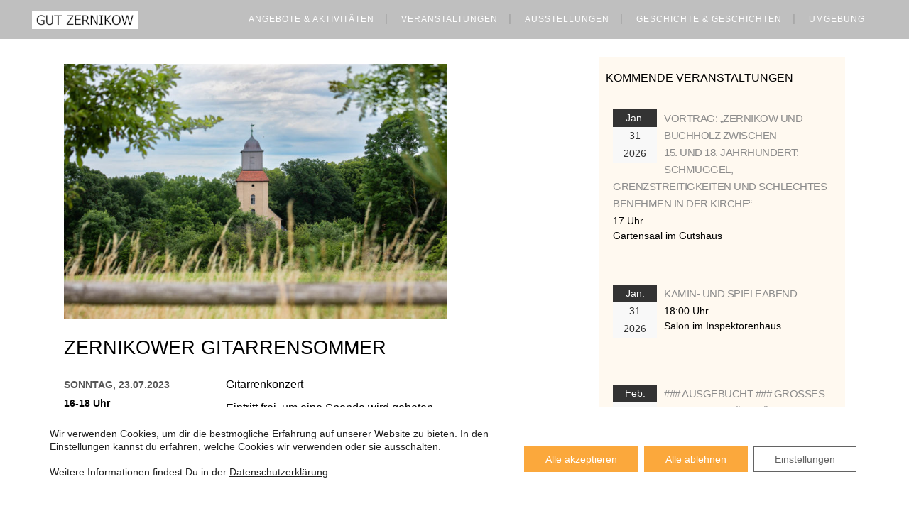

--- FILE ---
content_type: text/html; charset=UTF-8
request_url: https://gut-zernikow.de/event/zernikower-gitarrensommer-2/
body_size: 19787
content:
<!DOCTYPE html>
<html lang="de">
<head>
	<meta charset="UTF-8" />
	
				<meta name="viewport" content="width=device-width,initial-scale=1,user-scalable=no">
		
            
            
	<link rel="profile" href="https://gmpg.org/xfn/11" />
	<link rel="pingback" href="https://gut-zernikow.de/xmlrpc.php" />

	<title>Gut Zernikow | Zernikower Gitarrensommer</title>
<meta name='robots' content='max-image-preview:large' />
<link rel="alternate" type="application/rss+xml" title="Gut Zernikow &raquo; Feed" href="https://gut-zernikow.de/feed/" />
<link rel="alternate" type="application/rss+xml" title="Gut Zernikow &raquo; Kommentar-Feed" href="https://gut-zernikow.de/comments/feed/" />
<link rel="alternate" title="oEmbed (JSON)" type="application/json+oembed" href="https://gut-zernikow.de/wp-json/oembed/1.0/embed?url=https%3A%2F%2Fgut-zernikow.de%2Fevent%2Fzernikower-gitarrensommer-2%2F" />
<link rel="alternate" title="oEmbed (XML)" type="text/xml+oembed" href="https://gut-zernikow.de/wp-json/oembed/1.0/embed?url=https%3A%2F%2Fgut-zernikow.de%2Fevent%2Fzernikower-gitarrensommer-2%2F&#038;format=xml" />
<style id='wp-img-auto-sizes-contain-inline-css' type='text/css'>
img:is([sizes=auto i],[sizes^="auto," i]){contain-intrinsic-size:3000px 1500px}
/*# sourceURL=wp-img-auto-sizes-contain-inline-css */
</style>
<style id='wp-emoji-styles-inline-css' type='text/css'>

	img.wp-smiley, img.emoji {
		display: inline !important;
		border: none !important;
		box-shadow: none !important;
		height: 1em !important;
		width: 1em !important;
		margin: 0 0.07em !important;
		vertical-align: -0.1em !important;
		background: none !important;
		padding: 0 !important;
	}
/*# sourceURL=wp-emoji-styles-inline-css */
</style>
<link rel='stylesheet' id='wp-block-library-css' href='https://gut-zernikow.de/wp-includes/css/dist/block-library/style.min.css?ver=6.9' type='text/css' media='all' />
<style id='wp-block-image-inline-css' type='text/css'>
.wp-block-image>a,.wp-block-image>figure>a{display:inline-block}.wp-block-image img{box-sizing:border-box;height:auto;max-width:100%;vertical-align:bottom}@media not (prefers-reduced-motion){.wp-block-image img.hide{visibility:hidden}.wp-block-image img.show{animation:show-content-image .4s}}.wp-block-image[style*=border-radius] img,.wp-block-image[style*=border-radius]>a{border-radius:inherit}.wp-block-image.has-custom-border img{box-sizing:border-box}.wp-block-image.aligncenter{text-align:center}.wp-block-image.alignfull>a,.wp-block-image.alignwide>a{width:100%}.wp-block-image.alignfull img,.wp-block-image.alignwide img{height:auto;width:100%}.wp-block-image .aligncenter,.wp-block-image .alignleft,.wp-block-image .alignright,.wp-block-image.aligncenter,.wp-block-image.alignleft,.wp-block-image.alignright{display:table}.wp-block-image .aligncenter>figcaption,.wp-block-image .alignleft>figcaption,.wp-block-image .alignright>figcaption,.wp-block-image.aligncenter>figcaption,.wp-block-image.alignleft>figcaption,.wp-block-image.alignright>figcaption{caption-side:bottom;display:table-caption}.wp-block-image .alignleft{float:left;margin:.5em 1em .5em 0}.wp-block-image .alignright{float:right;margin:.5em 0 .5em 1em}.wp-block-image .aligncenter{margin-left:auto;margin-right:auto}.wp-block-image :where(figcaption){margin-bottom:1em;margin-top:.5em}.wp-block-image.is-style-circle-mask img{border-radius:9999px}@supports ((-webkit-mask-image:none) or (mask-image:none)) or (-webkit-mask-image:none){.wp-block-image.is-style-circle-mask img{border-radius:0;-webkit-mask-image:url('data:image/svg+xml;utf8,<svg viewBox="0 0 100 100" xmlns="http://www.w3.org/2000/svg"><circle cx="50" cy="50" r="50"/></svg>');mask-image:url('data:image/svg+xml;utf8,<svg viewBox="0 0 100 100" xmlns="http://www.w3.org/2000/svg"><circle cx="50" cy="50" r="50"/></svg>');mask-mode:alpha;-webkit-mask-position:center;mask-position:center;-webkit-mask-repeat:no-repeat;mask-repeat:no-repeat;-webkit-mask-size:contain;mask-size:contain}}:root :where(.wp-block-image.is-style-rounded img,.wp-block-image .is-style-rounded img){border-radius:9999px}.wp-block-image figure{margin:0}.wp-lightbox-container{display:flex;flex-direction:column;position:relative}.wp-lightbox-container img{cursor:zoom-in}.wp-lightbox-container img:hover+button{opacity:1}.wp-lightbox-container button{align-items:center;backdrop-filter:blur(16px) saturate(180%);background-color:#5a5a5a40;border:none;border-radius:4px;cursor:zoom-in;display:flex;height:20px;justify-content:center;opacity:0;padding:0;position:absolute;right:16px;text-align:center;top:16px;width:20px;z-index:100}@media not (prefers-reduced-motion){.wp-lightbox-container button{transition:opacity .2s ease}}.wp-lightbox-container button:focus-visible{outline:3px auto #5a5a5a40;outline:3px auto -webkit-focus-ring-color;outline-offset:3px}.wp-lightbox-container button:hover{cursor:pointer;opacity:1}.wp-lightbox-container button:focus{opacity:1}.wp-lightbox-container button:focus,.wp-lightbox-container button:hover,.wp-lightbox-container button:not(:hover):not(:active):not(.has-background){background-color:#5a5a5a40;border:none}.wp-lightbox-overlay{box-sizing:border-box;cursor:zoom-out;height:100vh;left:0;overflow:hidden;position:fixed;top:0;visibility:hidden;width:100%;z-index:100000}.wp-lightbox-overlay .close-button{align-items:center;cursor:pointer;display:flex;justify-content:center;min-height:40px;min-width:40px;padding:0;position:absolute;right:calc(env(safe-area-inset-right) + 16px);top:calc(env(safe-area-inset-top) + 16px);z-index:5000000}.wp-lightbox-overlay .close-button:focus,.wp-lightbox-overlay .close-button:hover,.wp-lightbox-overlay .close-button:not(:hover):not(:active):not(.has-background){background:none;border:none}.wp-lightbox-overlay .lightbox-image-container{height:var(--wp--lightbox-container-height);left:50%;overflow:hidden;position:absolute;top:50%;transform:translate(-50%,-50%);transform-origin:top left;width:var(--wp--lightbox-container-width);z-index:9999999999}.wp-lightbox-overlay .wp-block-image{align-items:center;box-sizing:border-box;display:flex;height:100%;justify-content:center;margin:0;position:relative;transform-origin:0 0;width:100%;z-index:3000000}.wp-lightbox-overlay .wp-block-image img{height:var(--wp--lightbox-image-height);min-height:var(--wp--lightbox-image-height);min-width:var(--wp--lightbox-image-width);width:var(--wp--lightbox-image-width)}.wp-lightbox-overlay .wp-block-image figcaption{display:none}.wp-lightbox-overlay button{background:none;border:none}.wp-lightbox-overlay .scrim{background-color:#fff;height:100%;opacity:.9;position:absolute;width:100%;z-index:2000000}.wp-lightbox-overlay.active{visibility:visible}@media not (prefers-reduced-motion){.wp-lightbox-overlay.active{animation:turn-on-visibility .25s both}.wp-lightbox-overlay.active img{animation:turn-on-visibility .35s both}.wp-lightbox-overlay.show-closing-animation:not(.active){animation:turn-off-visibility .35s both}.wp-lightbox-overlay.show-closing-animation:not(.active) img{animation:turn-off-visibility .25s both}.wp-lightbox-overlay.zoom.active{animation:none;opacity:1;visibility:visible}.wp-lightbox-overlay.zoom.active .lightbox-image-container{animation:lightbox-zoom-in .4s}.wp-lightbox-overlay.zoom.active .lightbox-image-container img{animation:none}.wp-lightbox-overlay.zoom.active .scrim{animation:turn-on-visibility .4s forwards}.wp-lightbox-overlay.zoom.show-closing-animation:not(.active){animation:none}.wp-lightbox-overlay.zoom.show-closing-animation:not(.active) .lightbox-image-container{animation:lightbox-zoom-out .4s}.wp-lightbox-overlay.zoom.show-closing-animation:not(.active) .lightbox-image-container img{animation:none}.wp-lightbox-overlay.zoom.show-closing-animation:not(.active) .scrim{animation:turn-off-visibility .4s forwards}}@keyframes show-content-image{0%{visibility:hidden}99%{visibility:hidden}to{visibility:visible}}@keyframes turn-on-visibility{0%{opacity:0}to{opacity:1}}@keyframes turn-off-visibility{0%{opacity:1;visibility:visible}99%{opacity:0;visibility:visible}to{opacity:0;visibility:hidden}}@keyframes lightbox-zoom-in{0%{transform:translate(calc((-100vw + var(--wp--lightbox-scrollbar-width))/2 + var(--wp--lightbox-initial-left-position)),calc(-50vh + var(--wp--lightbox-initial-top-position))) scale(var(--wp--lightbox-scale))}to{transform:translate(-50%,-50%) scale(1)}}@keyframes lightbox-zoom-out{0%{transform:translate(-50%,-50%) scale(1);visibility:visible}99%{visibility:visible}to{transform:translate(calc((-100vw + var(--wp--lightbox-scrollbar-width))/2 + var(--wp--lightbox-initial-left-position)),calc(-50vh + var(--wp--lightbox-initial-top-position))) scale(var(--wp--lightbox-scale));visibility:hidden}}
/*# sourceURL=https://gut-zernikow.de/wp-includes/blocks/image/style.min.css */
</style>
<style id='wp-block-paragraph-inline-css' type='text/css'>
.is-small-text{font-size:.875em}.is-regular-text{font-size:1em}.is-large-text{font-size:2.25em}.is-larger-text{font-size:3em}.has-drop-cap:not(:focus):first-letter{float:left;font-size:8.4em;font-style:normal;font-weight:100;line-height:.68;margin:.05em .1em 0 0;text-transform:uppercase}body.rtl .has-drop-cap:not(:focus):first-letter{float:none;margin-left:.1em}p.has-drop-cap.has-background{overflow:hidden}:root :where(p.has-background){padding:1.25em 2.375em}:where(p.has-text-color:not(.has-link-color)) a{color:inherit}p.has-text-align-left[style*="writing-mode:vertical-lr"],p.has-text-align-right[style*="writing-mode:vertical-rl"]{rotate:180deg}
/*# sourceURL=https://gut-zernikow.de/wp-includes/blocks/paragraph/style.min.css */
</style>
<style id='global-styles-inline-css' type='text/css'>
:root{--wp--preset--aspect-ratio--square: 1;--wp--preset--aspect-ratio--4-3: 4/3;--wp--preset--aspect-ratio--3-4: 3/4;--wp--preset--aspect-ratio--3-2: 3/2;--wp--preset--aspect-ratio--2-3: 2/3;--wp--preset--aspect-ratio--16-9: 16/9;--wp--preset--aspect-ratio--9-16: 9/16;--wp--preset--color--black: #000000;--wp--preset--color--cyan-bluish-gray: #abb8c3;--wp--preset--color--white: #ffffff;--wp--preset--color--pale-pink: #f78da7;--wp--preset--color--vivid-red: #cf2e2e;--wp--preset--color--luminous-vivid-orange: #ff6900;--wp--preset--color--luminous-vivid-amber: #fcb900;--wp--preset--color--light-green-cyan: #7bdcb5;--wp--preset--color--vivid-green-cyan: #00d084;--wp--preset--color--pale-cyan-blue: #8ed1fc;--wp--preset--color--vivid-cyan-blue: #0693e3;--wp--preset--color--vivid-purple: #9b51e0;--wp--preset--gradient--vivid-cyan-blue-to-vivid-purple: linear-gradient(135deg,rgb(6,147,227) 0%,rgb(155,81,224) 100%);--wp--preset--gradient--light-green-cyan-to-vivid-green-cyan: linear-gradient(135deg,rgb(122,220,180) 0%,rgb(0,208,130) 100%);--wp--preset--gradient--luminous-vivid-amber-to-luminous-vivid-orange: linear-gradient(135deg,rgb(252,185,0) 0%,rgb(255,105,0) 100%);--wp--preset--gradient--luminous-vivid-orange-to-vivid-red: linear-gradient(135deg,rgb(255,105,0) 0%,rgb(207,46,46) 100%);--wp--preset--gradient--very-light-gray-to-cyan-bluish-gray: linear-gradient(135deg,rgb(238,238,238) 0%,rgb(169,184,195) 100%);--wp--preset--gradient--cool-to-warm-spectrum: linear-gradient(135deg,rgb(74,234,220) 0%,rgb(151,120,209) 20%,rgb(207,42,186) 40%,rgb(238,44,130) 60%,rgb(251,105,98) 80%,rgb(254,248,76) 100%);--wp--preset--gradient--blush-light-purple: linear-gradient(135deg,rgb(255,206,236) 0%,rgb(152,150,240) 100%);--wp--preset--gradient--blush-bordeaux: linear-gradient(135deg,rgb(254,205,165) 0%,rgb(254,45,45) 50%,rgb(107,0,62) 100%);--wp--preset--gradient--luminous-dusk: linear-gradient(135deg,rgb(255,203,112) 0%,rgb(199,81,192) 50%,rgb(65,88,208) 100%);--wp--preset--gradient--pale-ocean: linear-gradient(135deg,rgb(255,245,203) 0%,rgb(182,227,212) 50%,rgb(51,167,181) 100%);--wp--preset--gradient--electric-grass: linear-gradient(135deg,rgb(202,248,128) 0%,rgb(113,206,126) 100%);--wp--preset--gradient--midnight: linear-gradient(135deg,rgb(2,3,129) 0%,rgb(40,116,252) 100%);--wp--preset--font-size--small: 13px;--wp--preset--font-size--medium: 20px;--wp--preset--font-size--large: 36px;--wp--preset--font-size--x-large: 42px;--wp--preset--spacing--20: 0.44rem;--wp--preset--spacing--30: 0.67rem;--wp--preset--spacing--40: 1rem;--wp--preset--spacing--50: 1.5rem;--wp--preset--spacing--60: 2.25rem;--wp--preset--spacing--70: 3.38rem;--wp--preset--spacing--80: 5.06rem;--wp--preset--shadow--natural: 6px 6px 9px rgba(0, 0, 0, 0.2);--wp--preset--shadow--deep: 12px 12px 50px rgba(0, 0, 0, 0.4);--wp--preset--shadow--sharp: 6px 6px 0px rgba(0, 0, 0, 0.2);--wp--preset--shadow--outlined: 6px 6px 0px -3px rgb(255, 255, 255), 6px 6px rgb(0, 0, 0);--wp--preset--shadow--crisp: 6px 6px 0px rgb(0, 0, 0);}:where(.is-layout-flex){gap: 0.5em;}:where(.is-layout-grid){gap: 0.5em;}body .is-layout-flex{display: flex;}.is-layout-flex{flex-wrap: wrap;align-items: center;}.is-layout-flex > :is(*, div){margin: 0;}body .is-layout-grid{display: grid;}.is-layout-grid > :is(*, div){margin: 0;}:where(.wp-block-columns.is-layout-flex){gap: 2em;}:where(.wp-block-columns.is-layout-grid){gap: 2em;}:where(.wp-block-post-template.is-layout-flex){gap: 1.25em;}:where(.wp-block-post-template.is-layout-grid){gap: 1.25em;}.has-black-color{color: var(--wp--preset--color--black) !important;}.has-cyan-bluish-gray-color{color: var(--wp--preset--color--cyan-bluish-gray) !important;}.has-white-color{color: var(--wp--preset--color--white) !important;}.has-pale-pink-color{color: var(--wp--preset--color--pale-pink) !important;}.has-vivid-red-color{color: var(--wp--preset--color--vivid-red) !important;}.has-luminous-vivid-orange-color{color: var(--wp--preset--color--luminous-vivid-orange) !important;}.has-luminous-vivid-amber-color{color: var(--wp--preset--color--luminous-vivid-amber) !important;}.has-light-green-cyan-color{color: var(--wp--preset--color--light-green-cyan) !important;}.has-vivid-green-cyan-color{color: var(--wp--preset--color--vivid-green-cyan) !important;}.has-pale-cyan-blue-color{color: var(--wp--preset--color--pale-cyan-blue) !important;}.has-vivid-cyan-blue-color{color: var(--wp--preset--color--vivid-cyan-blue) !important;}.has-vivid-purple-color{color: var(--wp--preset--color--vivid-purple) !important;}.has-black-background-color{background-color: var(--wp--preset--color--black) !important;}.has-cyan-bluish-gray-background-color{background-color: var(--wp--preset--color--cyan-bluish-gray) !important;}.has-white-background-color{background-color: var(--wp--preset--color--white) !important;}.has-pale-pink-background-color{background-color: var(--wp--preset--color--pale-pink) !important;}.has-vivid-red-background-color{background-color: var(--wp--preset--color--vivid-red) !important;}.has-luminous-vivid-orange-background-color{background-color: var(--wp--preset--color--luminous-vivid-orange) !important;}.has-luminous-vivid-amber-background-color{background-color: var(--wp--preset--color--luminous-vivid-amber) !important;}.has-light-green-cyan-background-color{background-color: var(--wp--preset--color--light-green-cyan) !important;}.has-vivid-green-cyan-background-color{background-color: var(--wp--preset--color--vivid-green-cyan) !important;}.has-pale-cyan-blue-background-color{background-color: var(--wp--preset--color--pale-cyan-blue) !important;}.has-vivid-cyan-blue-background-color{background-color: var(--wp--preset--color--vivid-cyan-blue) !important;}.has-vivid-purple-background-color{background-color: var(--wp--preset--color--vivid-purple) !important;}.has-black-border-color{border-color: var(--wp--preset--color--black) !important;}.has-cyan-bluish-gray-border-color{border-color: var(--wp--preset--color--cyan-bluish-gray) !important;}.has-white-border-color{border-color: var(--wp--preset--color--white) !important;}.has-pale-pink-border-color{border-color: var(--wp--preset--color--pale-pink) !important;}.has-vivid-red-border-color{border-color: var(--wp--preset--color--vivid-red) !important;}.has-luminous-vivid-orange-border-color{border-color: var(--wp--preset--color--luminous-vivid-orange) !important;}.has-luminous-vivid-amber-border-color{border-color: var(--wp--preset--color--luminous-vivid-amber) !important;}.has-light-green-cyan-border-color{border-color: var(--wp--preset--color--light-green-cyan) !important;}.has-vivid-green-cyan-border-color{border-color: var(--wp--preset--color--vivid-green-cyan) !important;}.has-pale-cyan-blue-border-color{border-color: var(--wp--preset--color--pale-cyan-blue) !important;}.has-vivid-cyan-blue-border-color{border-color: var(--wp--preset--color--vivid-cyan-blue) !important;}.has-vivid-purple-border-color{border-color: var(--wp--preset--color--vivid-purple) !important;}.has-vivid-cyan-blue-to-vivid-purple-gradient-background{background: var(--wp--preset--gradient--vivid-cyan-blue-to-vivid-purple) !important;}.has-light-green-cyan-to-vivid-green-cyan-gradient-background{background: var(--wp--preset--gradient--light-green-cyan-to-vivid-green-cyan) !important;}.has-luminous-vivid-amber-to-luminous-vivid-orange-gradient-background{background: var(--wp--preset--gradient--luminous-vivid-amber-to-luminous-vivid-orange) !important;}.has-luminous-vivid-orange-to-vivid-red-gradient-background{background: var(--wp--preset--gradient--luminous-vivid-orange-to-vivid-red) !important;}.has-very-light-gray-to-cyan-bluish-gray-gradient-background{background: var(--wp--preset--gradient--very-light-gray-to-cyan-bluish-gray) !important;}.has-cool-to-warm-spectrum-gradient-background{background: var(--wp--preset--gradient--cool-to-warm-spectrum) !important;}.has-blush-light-purple-gradient-background{background: var(--wp--preset--gradient--blush-light-purple) !important;}.has-blush-bordeaux-gradient-background{background: var(--wp--preset--gradient--blush-bordeaux) !important;}.has-luminous-dusk-gradient-background{background: var(--wp--preset--gradient--luminous-dusk) !important;}.has-pale-ocean-gradient-background{background: var(--wp--preset--gradient--pale-ocean) !important;}.has-electric-grass-gradient-background{background: var(--wp--preset--gradient--electric-grass) !important;}.has-midnight-gradient-background{background: var(--wp--preset--gradient--midnight) !important;}.has-small-font-size{font-size: var(--wp--preset--font-size--small) !important;}.has-medium-font-size{font-size: var(--wp--preset--font-size--medium) !important;}.has-large-font-size{font-size: var(--wp--preset--font-size--large) !important;}.has-x-large-font-size{font-size: var(--wp--preset--font-size--x-large) !important;}
/*# sourceURL=global-styles-inline-css */
</style>

<style id='classic-theme-styles-inline-css' type='text/css'>
/*! This file is auto-generated */
.wp-block-button__link{color:#fff;background-color:#32373c;border-radius:9999px;box-shadow:none;text-decoration:none;padding:calc(.667em + 2px) calc(1.333em + 2px);font-size:1.125em}.wp-block-file__button{background:#32373c;color:#fff;text-decoration:none}
/*# sourceURL=/wp-includes/css/classic-themes.min.css */
</style>
<link rel='stylesheet' id='vsel-style-css' href='https://gut-zernikow.de/wp-content/plugins/very-simple-event-list/css/vsel-style.min.css?ver=6.9' type='text/css' media='all' />
<link rel='stylesheet' id='qi-addons-for-elementor-grid-style-css' href='https://gut-zernikow.de/wp-content/plugins/qi-addons-for-elementor/assets/css/grid.min.css?ver=1.7.8' type='text/css' media='all' />
<link rel='stylesheet' id='qi-addons-for-elementor-helper-parts-style-css' href='https://gut-zernikow.de/wp-content/plugins/qi-addons-for-elementor/assets/css/helper-parts.min.css?ver=1.7.8' type='text/css' media='all' />
<link rel='stylesheet' id='qi-addons-for-elementor-style-css' href='https://gut-zernikow.de/wp-content/plugins/qi-addons-for-elementor/assets/css/main.min.css?ver=1.7.8' type='text/css' media='all' />
<link rel='stylesheet' id='mediaelement-css' href='https://gut-zernikow.de/wp-includes/js/mediaelement/mediaelementplayer-legacy.min.css?ver=4.2.17' type='text/css' media='all' />
<link rel='stylesheet' id='wp-mediaelement-css' href='https://gut-zernikow.de/wp-includes/js/mediaelement/wp-mediaelement.min.css?ver=6.9' type='text/css' media='all' />
<link rel='stylesheet' id='bridge-default-style-css' href='https://gut-zernikow.de/wp-content/themes/bridge/style.css?ver=6.9' type='text/css' media='all' />
<link rel='stylesheet' id='bridge-qode-font_awesome-css' href='https://gut-zernikow.de/wp-content/themes/bridge/css/font-awesome/css/font-awesome.min.css?ver=6.9' type='text/css' media='all' />
<link rel='stylesheet' id='bridge-qode-font_elegant-css' href='https://gut-zernikow.de/wp-content/themes/bridge/css/elegant-icons/style.min.css?ver=6.9' type='text/css' media='all' />
<link rel='stylesheet' id='bridge-qode-linea_icons-css' href='https://gut-zernikow.de/wp-content/themes/bridge/css/linea-icons/style.css?ver=6.9' type='text/css' media='all' />
<link rel='stylesheet' id='bridge-qode-dripicons-css' href='https://gut-zernikow.de/wp-content/themes/bridge/css/dripicons/dripicons.css?ver=6.9' type='text/css' media='all' />
<link rel='stylesheet' id='bridge-qode-kiko-css' href='https://gut-zernikow.de/wp-content/themes/bridge/css/kiko/kiko-all.css?ver=6.9' type='text/css' media='all' />
<link rel='stylesheet' id='bridge-qode-font_awesome_5-css' href='https://gut-zernikow.de/wp-content/themes/bridge/css/font-awesome-5/css/font-awesome-5.min.css?ver=6.9' type='text/css' media='all' />
<link rel='stylesheet' id='bridge-stylesheet-css' href='https://gut-zernikow.de/wp-content/themes/bridge/css/stylesheet.min.css?ver=6.9' type='text/css' media='all' />
<style id='bridge-stylesheet-inline-css' type='text/css'>
   .postid-2439.disabled_footer_top .footer_top_holder, .postid-2439.disabled_footer_bottom .footer_bottom_holder { display: none;}


/*# sourceURL=bridge-stylesheet-inline-css */
</style>
<link rel='stylesheet' id='bridge-print-css' href='https://gut-zernikow.de/wp-content/themes/bridge/css/print.css?ver=6.9' type='text/css' media='all' />
<link rel='stylesheet' id='bridge-style-dynamic-css' href='https://gut-zernikow.de/wp-content/themes/bridge/css/style_dynamic.css?ver=1750183902' type='text/css' media='all' />
<link rel='stylesheet' id='bridge-responsive-css' href='https://gut-zernikow.de/wp-content/themes/bridge/css/responsive.min.css?ver=6.9' type='text/css' media='all' />
<link rel='stylesheet' id='bridge-style-dynamic-responsive-css' href='https://gut-zernikow.de/wp-content/themes/bridge/css/style_dynamic_responsive.css?ver=1750183902' type='text/css' media='all' />
<style id='bridge-style-dynamic-responsive-inline-css' type='text/css'>
.footer_top .widget.widget_nav_menu li{
display: inline-block;
vertical-align: middle;
padding: 0 26px;
}

.footer_top .widget.widget_nav_menu li:first-child{
padding-left: 0;
}

.footer_top .widget.widget_nav_menu li:last-child{
padding-right: 0;
}

.footer_top .three_columns>.column1, .three_columns>.column3{
width: 25%;
}

.footer_top .three_columns>.column2 {
width: 50%;
}

@media only screen and (max-width: 1024px){
.footer_top .widget.widget_nav_menu li{
display: block;
padding: 0 0 15px;
}
}

@media only screen and (max-width: 600px){
.footer_top .three_columns>.column1, .footer_top .three_columns>.column2, .three_columns>.column3{
width: 100%;
text-align: center;
}
}
.social_share_list_holder span{
margin-right: 25px;
}

.social_share_list_holder ul li{
margin-right: 25px;
font-size: 17px;
}

.social_share_list_holder ul li i{
color: #000;
}
.cf7_custom_style_2 input.wpcf7-form-control.wpcf7-submit, .cf7_custom_style_2 input.wpcf7-form-control.wpcf7-submit:not([disabled]){
margin: 30px 0 0;
}
nav.main_menu ul li a span.underline_dash, nav.vertical_menu ul li a span.underline_dash{
bottom: -25%;
}

body.home .paspartu_bottom {
    position: fixed;
    bottom: 0;
    left: 0;
    background-color: #fff !important;
}
.popup_menu_holder_outer{
height: 100vh!important;
padding: 1.6%;
box-sizing: border-box;
background-color: #fff;
}
@media only screen and (min-width: 1001px){
.paspartu_outer .q_slider{
margin: -132px 0 0;
}
}

@media only screen and (max-width: 1000px){
    .paspartu_inner rs-fullwidth-wrap, .paspartu_inner #rev_slider_1_1_forcefullwidth{
        margin: -125px 0 0;
    }
}
nav.popup_menu ul li a, nav.popup_menu ul li h6{
line-height: 45px;
}
.google_map_shortcode_holder {
border-radius: 50%;
overflow: hidden;
}
.popup_menu_widget_holder {
position: absolute;
left: 50%;
transform: translateX(-50%);
bottom: 57px;
}
.light .popup_menu.qode-popup-menu-svg-opener .qode-popup-menu-closer svg *{
    stroke: #000;
}
@media only screen and (max-width: 1000px){
.light .popup_menu.qode-popup-menu-svg-opener .qode-popup-menu-opener svg *{
stroke: #000;
}
}
.portfolio_detail .info h6, .portfolio_detail h6{
letter-spacing: 1px;
font-weight: 400;
color: #000;
margin: 0 0 10px;
}
.footer_top .q_social_icon_holder:hover span.simple_social,.footer_top .q_social_icon_holder:hover i.simple_social{
color: #626b54 !important;
}
.projects_holder article span.text_holder{
background-color: rgba(21,21,21,.3);
}
.portfolio_detail .info h6, .portfolio_detail h6{
font-family: 'EB Garamond', sans-serif;
text-transform: none;
font-size: 32px;
line-height: 1.1em;
}
.portfolio_navigation .portfolio_next a, .portfolio_navigation .portfolio_prev a{
border-radius: 0;
}

.portfolio_navigation .portfolio_next a:hover, .portfolio_navigation .portfolio_prev a:hover{
background-color: #e3e6df;
border-color: #e3e3e3;
}
.paspartu_outer{
background-color: #fff;
}

@media only screen and (max-width: 1000px){
    .paspartu_inner{
        margin: -100px 0 0;
    }
}
.portfolio_navigation .portfolio_next a, .portfolio_navigation .portfolio_prev a{
border-width: 1px;
}
.portfolio_main_holder .item_holder .portfolio_shader{
background-color: rgba(21,21,21,.4);
}
/*# sourceURL=bridge-style-dynamic-responsive-inline-css */
</style>
<link rel='stylesheet' id='bridge-core-dashboard-style-css' href='https://gut-zernikow.de/wp-content/plugins/bridge-core/modules/core-dashboard/assets/css/core-dashboard.min.css?ver=6.9' type='text/css' media='all' />
<link rel='stylesheet' id='swiper-css' href='https://gut-zernikow.de/wp-content/plugins/elementor/assets/lib/swiper/v8/css/swiper.min.css?ver=8.4.5' type='text/css' media='all' />
<link rel='stylesheet' id='moove_gdpr_frontend-css' href='https://gut-zernikow.de/wp-content/plugins/gdpr-cookie-compliance/dist/styles/gdpr-main-nf.css?ver=4.15.3' type='text/css' media='all' />
<style id='moove_gdpr_frontend-inline-css' type='text/css'>
				#moove_gdpr_cookie_modal .moove-gdpr-modal-content .moove-gdpr-tab-main h3.tab-title, 
				#moove_gdpr_cookie_modal .moove-gdpr-modal-content .moove-gdpr-tab-main span.tab-title,
				#moove_gdpr_cookie_modal .moove-gdpr-modal-content .moove-gdpr-modal-left-content #moove-gdpr-menu li a, 
				#moove_gdpr_cookie_modal .moove-gdpr-modal-content .moove-gdpr-modal-left-content #moove-gdpr-menu li button,
				#moove_gdpr_cookie_modal .moove-gdpr-modal-content .moove-gdpr-modal-left-content .moove-gdpr-branding-cnt a,
				#moove_gdpr_cookie_modal .moove-gdpr-modal-content .moove-gdpr-modal-footer-content .moove-gdpr-button-holder a.mgbutton, 
				#moove_gdpr_cookie_modal .moove-gdpr-modal-content .moove-gdpr-modal-footer-content .moove-gdpr-button-holder button.mgbutton,
				#moove_gdpr_cookie_modal .cookie-switch .cookie-slider:after, 
				#moove_gdpr_cookie_modal .cookie-switch .slider:after, 
				#moove_gdpr_cookie_modal .switch .cookie-slider:after, 
				#moove_gdpr_cookie_modal .switch .slider:after,
				#moove_gdpr_cookie_info_bar .moove-gdpr-info-bar-container .moove-gdpr-info-bar-content p, 
				#moove_gdpr_cookie_info_bar .moove-gdpr-info-bar-container .moove-gdpr-info-bar-content p a,
				#moove_gdpr_cookie_info_bar .moove-gdpr-info-bar-container .moove-gdpr-info-bar-content a.mgbutton, 
				#moove_gdpr_cookie_info_bar .moove-gdpr-info-bar-container .moove-gdpr-info-bar-content button.mgbutton,
				#moove_gdpr_cookie_modal .moove-gdpr-modal-content .moove-gdpr-tab-main .moove-gdpr-tab-main-content h1, 
				#moove_gdpr_cookie_modal .moove-gdpr-modal-content .moove-gdpr-tab-main .moove-gdpr-tab-main-content h2, 
				#moove_gdpr_cookie_modal .moove-gdpr-modal-content .moove-gdpr-tab-main .moove-gdpr-tab-main-content h3, 
				#moove_gdpr_cookie_modal .moove-gdpr-modal-content .moove-gdpr-tab-main .moove-gdpr-tab-main-content h4, 
				#moove_gdpr_cookie_modal .moove-gdpr-modal-content .moove-gdpr-tab-main .moove-gdpr-tab-main-content h5, 
				#moove_gdpr_cookie_modal .moove-gdpr-modal-content .moove-gdpr-tab-main .moove-gdpr-tab-main-content h6,
				#moove_gdpr_cookie_modal .moove-gdpr-modal-content.moove_gdpr_modal_theme_v2 .moove-gdpr-modal-title .tab-title,
				#moove_gdpr_cookie_modal .moove-gdpr-modal-content.moove_gdpr_modal_theme_v2 .moove-gdpr-tab-main h3.tab-title, 
				#moove_gdpr_cookie_modal .moove-gdpr-modal-content.moove_gdpr_modal_theme_v2 .moove-gdpr-tab-main span.tab-title,
				#moove_gdpr_cookie_modal .moove-gdpr-modal-content.moove_gdpr_modal_theme_v2 .moove-gdpr-branding-cnt a {
				 	font-weight: inherit				}
			#moove_gdpr_cookie_modal,#moove_gdpr_cookie_info_bar,.gdpr_cookie_settings_shortcode_content{font-family:inherit}#moove_gdpr_save_popup_settings_button{background-color:#373737;color:#fff}#moove_gdpr_save_popup_settings_button:hover{background-color:#000}#moove_gdpr_cookie_info_bar .moove-gdpr-info-bar-container .moove-gdpr-info-bar-content a.mgbutton,#moove_gdpr_cookie_info_bar .moove-gdpr-info-bar-container .moove-gdpr-info-bar-content button.mgbutton{background-color:#fba83c}#moove_gdpr_cookie_modal .moove-gdpr-modal-content .moove-gdpr-modal-footer-content .moove-gdpr-button-holder a.mgbutton,#moove_gdpr_cookie_modal .moove-gdpr-modal-content .moove-gdpr-modal-footer-content .moove-gdpr-button-holder button.mgbutton,.gdpr_cookie_settings_shortcode_content .gdpr-shr-button.button-green{background-color:#fba83c;border-color:#fba83c}#moove_gdpr_cookie_modal .moove-gdpr-modal-content .moove-gdpr-modal-footer-content .moove-gdpr-button-holder a.mgbutton:hover,#moove_gdpr_cookie_modal .moove-gdpr-modal-content .moove-gdpr-modal-footer-content .moove-gdpr-button-holder button.mgbutton:hover,.gdpr_cookie_settings_shortcode_content .gdpr-shr-button.button-green:hover{background-color:#fff;color:#fba83c}#moove_gdpr_cookie_modal .moove-gdpr-modal-content .moove-gdpr-modal-close i,#moove_gdpr_cookie_modal .moove-gdpr-modal-content .moove-gdpr-modal-close span.gdpr-icon{background-color:#fba83c;border:1px solid #fba83c}#moove_gdpr_cookie_info_bar span.change-settings-button.focus-g,#moove_gdpr_cookie_info_bar span.change-settings-button:focus,#moove_gdpr_cookie_info_bar button.change-settings-button.focus-g,#moove_gdpr_cookie_info_bar button.change-settings-button:focus{-webkit-box-shadow:0 0 1px 3px #fba83c;-moz-box-shadow:0 0 1px 3px #fba83c;box-shadow:0 0 1px 3px #fba83c}#moove_gdpr_cookie_modal .moove-gdpr-modal-content .moove-gdpr-modal-close i:hover,#moove_gdpr_cookie_modal .moove-gdpr-modal-content .moove-gdpr-modal-close span.gdpr-icon:hover,#moove_gdpr_cookie_info_bar span[data-href]>u.change-settings-button{color:#fba83c}#moove_gdpr_cookie_modal .moove-gdpr-modal-content .moove-gdpr-modal-left-content #moove-gdpr-menu li.menu-item-selected a span.gdpr-icon,#moove_gdpr_cookie_modal .moove-gdpr-modal-content .moove-gdpr-modal-left-content #moove-gdpr-menu li.menu-item-selected button span.gdpr-icon{color:inherit}#moove_gdpr_cookie_modal .moove-gdpr-modal-content .moove-gdpr-modal-left-content #moove-gdpr-menu li a span.gdpr-icon,#moove_gdpr_cookie_modal .moove-gdpr-modal-content .moove-gdpr-modal-left-content #moove-gdpr-menu li button span.gdpr-icon{color:inherit}#moove_gdpr_cookie_modal .gdpr-acc-link{line-height:0;font-size:0;color:transparent;position:absolute}#moove_gdpr_cookie_modal .moove-gdpr-modal-content .moove-gdpr-modal-close:hover i,#moove_gdpr_cookie_modal .moove-gdpr-modal-content .moove-gdpr-modal-left-content #moove-gdpr-menu li a,#moove_gdpr_cookie_modal .moove-gdpr-modal-content .moove-gdpr-modal-left-content #moove-gdpr-menu li button,#moove_gdpr_cookie_modal .moove-gdpr-modal-content .moove-gdpr-modal-left-content #moove-gdpr-menu li button i,#moove_gdpr_cookie_modal .moove-gdpr-modal-content .moove-gdpr-modal-left-content #moove-gdpr-menu li a i,#moove_gdpr_cookie_modal .moove-gdpr-modal-content .moove-gdpr-tab-main .moove-gdpr-tab-main-content a:hover,#moove_gdpr_cookie_info_bar.moove-gdpr-dark-scheme .moove-gdpr-info-bar-container .moove-gdpr-info-bar-content a.mgbutton:hover,#moove_gdpr_cookie_info_bar.moove-gdpr-dark-scheme .moove-gdpr-info-bar-container .moove-gdpr-info-bar-content button.mgbutton:hover,#moove_gdpr_cookie_info_bar.moove-gdpr-dark-scheme .moove-gdpr-info-bar-container .moove-gdpr-info-bar-content a:hover,#moove_gdpr_cookie_info_bar.moove-gdpr-dark-scheme .moove-gdpr-info-bar-container .moove-gdpr-info-bar-content button:hover,#moove_gdpr_cookie_info_bar.moove-gdpr-dark-scheme .moove-gdpr-info-bar-container .moove-gdpr-info-bar-content span.change-settings-button:hover,#moove_gdpr_cookie_info_bar.moove-gdpr-dark-scheme .moove-gdpr-info-bar-container .moove-gdpr-info-bar-content button.change-settings-button:hover,#moove_gdpr_cookie_info_bar.moove-gdpr-dark-scheme .moove-gdpr-info-bar-container .moove-gdpr-info-bar-content u.change-settings-button:hover,#moove_gdpr_cookie_info_bar span[data-href]>u.change-settings-button,#moove_gdpr_cookie_info_bar.moove-gdpr-dark-scheme .moove-gdpr-info-bar-container .moove-gdpr-info-bar-content a.mgbutton.focus-g,#moove_gdpr_cookie_info_bar.moove-gdpr-dark-scheme .moove-gdpr-info-bar-container .moove-gdpr-info-bar-content button.mgbutton.focus-g,#moove_gdpr_cookie_info_bar.moove-gdpr-dark-scheme .moove-gdpr-info-bar-container .moove-gdpr-info-bar-content a.focus-g,#moove_gdpr_cookie_info_bar.moove-gdpr-dark-scheme .moove-gdpr-info-bar-container .moove-gdpr-info-bar-content button.focus-g,#moove_gdpr_cookie_info_bar.moove-gdpr-dark-scheme .moove-gdpr-info-bar-container .moove-gdpr-info-bar-content a.mgbutton:focus,#moove_gdpr_cookie_info_bar.moove-gdpr-dark-scheme .moove-gdpr-info-bar-container .moove-gdpr-info-bar-content button.mgbutton:focus,#moove_gdpr_cookie_info_bar.moove-gdpr-dark-scheme .moove-gdpr-info-bar-container .moove-gdpr-info-bar-content a:focus,#moove_gdpr_cookie_info_bar.moove-gdpr-dark-scheme .moove-gdpr-info-bar-container .moove-gdpr-info-bar-content button:focus,#moove_gdpr_cookie_info_bar.moove-gdpr-dark-scheme .moove-gdpr-info-bar-container .moove-gdpr-info-bar-content span.change-settings-button.focus-g,span.change-settings-button:focus,button.change-settings-button.focus-g,button.change-settings-button:focus,#moove_gdpr_cookie_info_bar.moove-gdpr-dark-scheme .moove-gdpr-info-bar-container .moove-gdpr-info-bar-content u.change-settings-button.focus-g,#moove_gdpr_cookie_info_bar.moove-gdpr-dark-scheme .moove-gdpr-info-bar-container .moove-gdpr-info-bar-content u.change-settings-button:focus{color:#fba83c}#moove_gdpr_cookie_modal.gdpr_lightbox-hide{display:none}#moove_gdpr_cookie_info_bar .moove-gdpr-info-bar-container .moove-gdpr-info-bar-content a.mgbutton,#moove_gdpr_cookie_info_bar .moove-gdpr-info-bar-container .moove-gdpr-info-bar-content button.mgbutton,#moove_gdpr_cookie_modal .moove-gdpr-modal-content .moove-gdpr-modal-footer-content .moove-gdpr-button-holder a.mgbutton,#moove_gdpr_cookie_modal .moove-gdpr-modal-content .moove-gdpr-modal-footer-content .moove-gdpr-button-holder button.mgbutton,.gdpr-shr-button,#moove_gdpr_cookie_info_bar .moove-gdpr-infobar-close-btn{border-radius:0}
/*# sourceURL=moove_gdpr_frontend-inline-css */
</style>
<script type="text/javascript" src="https://gut-zernikow.de/wp-includes/js/jquery/jquery.min.js?ver=3.7.1" id="jquery-core-js"></script>
<script type="text/javascript" src="https://gut-zernikow.de/wp-includes/js/jquery/jquery-migrate.min.js?ver=3.4.1" id="jquery-migrate-js"></script>
<link rel="https://api.w.org/" href="https://gut-zernikow.de/wp-json/" /><link rel="alternate" title="JSON" type="application/json" href="https://gut-zernikow.de/wp-json/wp/v2/event/2439" /><link rel="EditURI" type="application/rsd+xml" title="RSD" href="https://gut-zernikow.de/xmlrpc.php?rsd" />
<meta name="generator" content="WordPress 6.9" />
<link rel="canonical" href="https://gut-zernikow.de/event/zernikower-gitarrensommer-2/" />
<link rel='shortlink' href='https://gut-zernikow.de/?p=2439' />
<meta name="generator" content="Elementor 3.24.4; features: additional_custom_breakpoints; settings: css_print_method-external, google_font-enabled, font_display-swap">
<style type="text/css">.recentcomments a{display:inline !important;padding:0 !important;margin:0 !important;}</style>			<style>
				.e-con.e-parent:nth-of-type(n+4):not(.e-lazyloaded):not(.e-no-lazyload),
				.e-con.e-parent:nth-of-type(n+4):not(.e-lazyloaded):not(.e-no-lazyload) * {
					background-image: none !important;
				}
				@media screen and (max-height: 1024px) {
					.e-con.e-parent:nth-of-type(n+3):not(.e-lazyloaded):not(.e-no-lazyload),
					.e-con.e-parent:nth-of-type(n+3):not(.e-lazyloaded):not(.e-no-lazyload) * {
						background-image: none !important;
					}
				}
				@media screen and (max-height: 640px) {
					.e-con.e-parent:nth-of-type(n+2):not(.e-lazyloaded):not(.e-no-lazyload),
					.e-con.e-parent:nth-of-type(n+2):not(.e-lazyloaded):not(.e-no-lazyload) * {
						background-image: none !important;
					}
				}
			</style>
			<noscript><style>.lazyload[data-src]{display:none !important;}</style></noscript><style>.lazyload{background-image:none !important;}.lazyload:before{background-image:none !important;}</style><meta name="generator" content="Powered by Slider Revolution 6.6.11 - responsive, Mobile-Friendly Slider Plugin for WordPress with comfortable drag and drop interface." />
<link rel="icon" href="https://gut-zernikow.de/wp-content/uploads/2023/04/cropped-GUT-ZERNIKOW-SCHWARZ-quadrat-typo-schwarz-bg-transparent-512px-32x32.png" sizes="32x32" />
<link rel="icon" href="https://gut-zernikow.de/wp-content/uploads/2023/04/cropped-GUT-ZERNIKOW-SCHWARZ-quadrat-typo-schwarz-bg-transparent-512px-192x192.png" sizes="192x192" />
<link rel="apple-touch-icon" href="https://gut-zernikow.de/wp-content/uploads/2023/04/cropped-GUT-ZERNIKOW-SCHWARZ-quadrat-typo-schwarz-bg-transparent-512px-180x180.png" />
<meta name="msapplication-TileImage" content="https://gut-zernikow.de/wp-content/uploads/2023/04/cropped-GUT-ZERNIKOW-SCHWARZ-quadrat-typo-schwarz-bg-transparent-512px-270x270.png" />
<script>function setREVStartSize(e){
			//window.requestAnimationFrame(function() {
				window.RSIW = window.RSIW===undefined ? window.innerWidth : window.RSIW;
				window.RSIH = window.RSIH===undefined ? window.innerHeight : window.RSIH;
				try {
					var pw = document.getElementById(e.c).parentNode.offsetWidth,
						newh;
					pw = pw===0 || isNaN(pw) || (e.l=="fullwidth" || e.layout=="fullwidth") ? window.RSIW : pw;
					e.tabw = e.tabw===undefined ? 0 : parseInt(e.tabw);
					e.thumbw = e.thumbw===undefined ? 0 : parseInt(e.thumbw);
					e.tabh = e.tabh===undefined ? 0 : parseInt(e.tabh);
					e.thumbh = e.thumbh===undefined ? 0 : parseInt(e.thumbh);
					e.tabhide = e.tabhide===undefined ? 0 : parseInt(e.tabhide);
					e.thumbhide = e.thumbhide===undefined ? 0 : parseInt(e.thumbhide);
					e.mh = e.mh===undefined || e.mh=="" || e.mh==="auto" ? 0 : parseInt(e.mh,0);
					if(e.layout==="fullscreen" || e.l==="fullscreen")
						newh = Math.max(e.mh,window.RSIH);
					else{
						e.gw = Array.isArray(e.gw) ? e.gw : [e.gw];
						for (var i in e.rl) if (e.gw[i]===undefined || e.gw[i]===0) e.gw[i] = e.gw[i-1];
						e.gh = e.el===undefined || e.el==="" || (Array.isArray(e.el) && e.el.length==0)? e.gh : e.el;
						e.gh = Array.isArray(e.gh) ? e.gh : [e.gh];
						for (var i in e.rl) if (e.gh[i]===undefined || e.gh[i]===0) e.gh[i] = e.gh[i-1];
											
						var nl = new Array(e.rl.length),
							ix = 0,
							sl;
						e.tabw = e.tabhide>=pw ? 0 : e.tabw;
						e.thumbw = e.thumbhide>=pw ? 0 : e.thumbw;
						e.tabh = e.tabhide>=pw ? 0 : e.tabh;
						e.thumbh = e.thumbhide>=pw ? 0 : e.thumbh;
						for (var i in e.rl) nl[i] = e.rl[i]<window.RSIW ? 0 : e.rl[i];
						sl = nl[0];
						for (var i in nl) if (sl>nl[i] && nl[i]>0) { sl = nl[i]; ix=i;}
						var m = pw>(e.gw[ix]+e.tabw+e.thumbw) ? 1 : (pw-(e.tabw+e.thumbw)) / (e.gw[ix]);
						newh =  (e.gh[ix] * m) + (e.tabh + e.thumbh);
					}
					var el = document.getElementById(e.c);
					if (el!==null && el) el.style.height = newh+"px";
					el = document.getElementById(e.c+"_wrapper");
					if (el!==null && el) {
						el.style.height = newh+"px";
						el.style.display = "block";
					}
				} catch(e){
					console.log("Failure at Presize of Slider:" + e)
				}
			//});
		  };</script>
		<style type="text/css" id="wp-custom-css">
			
/* Change single event style */
.blog_holder article .post_info {display:none;
}

.blog_holder article .post_text h2 .date {
	 display:none;
}

.blog_holder article .post_image, .blog_holder article .post_image img, .blog_holder article .post_image > a {
	  margin-top: 90px;
	  max-height: 50vh;
    position: relative; 
	  width: auto !important;
    display:block;
}

.vsel-meta-date {
	 font-size: 14px; line-height: 1.8em; font-weight: 600; color: #575757; text-transform: uppercase;
}

.vsel-meta-time {
	 font-size: 14px; line-height: 1.2em; font-weight: 600;
}

.vsel-meta-location {
	 font-size: 14px; line-height: 1.2em; font-weight: 600;
}

.comment_holder {display:none;}

.single-event .entry-meta {
	  display:none;
}

/* Fix image caption size */

.elementor-widget-image .widget-image-caption {
    color: var(--e-global-color-text);
    font-weight: var(--e-global-typography-text-font-weight); 
	  font-size: 0.8rem;
}
.wp-caption-text {
    font-size: 0.8rem;
    text-align: center;
}

/* Fix sidebar widgets */


.container aside {
	  padding-top: 80px;
    position: relative;
    z-index:11
}

.vsel-widget {background-color:#FFF9F0; padding: 10px;
}


.qodef-qi-accordion .qodef-e-content-inner {
	column-count: 3;
	column-gap: 40px;
}

/* Fix Geschichte Tabs */

.elementor-widget-tabs .elementor-tab-content {line-height: 1.8; column-count: 2; column-gap: 40px; margin-left: 30px; margin-right: 30px; margin-top: 20px; margin-bottom: 40px;}

.elementor-3051 .elementor-element.elementor-element-6ed684b .elementor-tab-title  {
    font-family: "Trebuchet MS", Sans-serif;
    font-size: 17px;
    font-weight: 500;
    text-transform: uppercase;
    font-style: normal;
    line-height: 24px;
    letter-spacing: 0px;
	  border-bottom: 8px solid white;
    border-right: 8px solid white;
	  background-color: #575757;
	  padding: 20px;}

.elementor-3051 .elementor-element.elementor-element-6ed684b .elementor-tab-desktop-title.elementor-active {border-bottom: 8px solid white;
}

.elementor-3558 .elementor-element.elementor-element-6ed684b .elementor-tab-title  {
    font-family: "Trebuchet MS", Sans-serif;
    font-size: 17px;
    font-weight: 500;
    text-transform: uppercase;
    font-style: normal;
    line-height: 24px;
    letter-spacing: 0px;
	  border-bottom: 8px solid white;
    border-right: 8px solid white;
	  background-color: #575757;
	  padding: 20px;}

.elementor-3558 .elementor-element.elementor-element-6ed684b .elementor-tab-desktop-title.elementor-active {border-bottom: 8px solid white;
}

.page_not_found h2 {margin-top: 150px; margin-bottom: 10px;
	font-size: 32px;}

/* Header ausblenden und Schrift anpassen Veranstaltungen Initiative Zernikow */

.page-id-5085 header {display: none;}
.page-id-5464 header {display: none;}
		</style>
		<link rel='stylesheet' id='rs-plugin-settings-css' href='https://gut-zernikow.de/wp-content/plugins/revslider/public/assets/css/rs6.css?ver=6.6.11' type='text/css' media='all' />
<style id='rs-plugin-settings-inline-css' type='text/css'>
#rs-demo-id {}
/*# sourceURL=rs-plugin-settings-inline-css */
</style>
</head>

<body data-rsssl=1 class="wp-singular event-template-default single single-event postid-2439 wp-theme-bridge bridge-core-3.0.7 single-kirchengemeinde-zernikow single-klassik single-konzert single-musik single-veranstaltung single-vsel-past qodef-qi--no-touch qi-addons-for-elementor-1.7.8  qode-title-hidden qode_grid_1300 qode-overridden-elementors-fonts qode-theme-ver-29.4 qode-theme-bridge elementor-default elementor-kit-4" itemscope itemtype="http://schema.org/WebPage">




<div class="wrapper">
	<div class="wrapper_inner">

    
		<!-- Google Analytics start -->
				<!-- Google Analytics end -->

		
	<header class=" centered_logo_animate scroll_header_top_area  fixed scrolled_not_transparent header_style_on_scroll page_header">
	<div class="header_inner clearfix">
				<div class="header_top_bottom_holder">
			
			<div class="header_bottom clearfix" style=' background-color:rgba(0, 0, 0, 0.25);' >
											<div class="header_inner_left">
																	<div class="mobile_menu_button">
		<span>
			<i class="qode_icon_font_awesome fa fa-bars " ></i>		</span>
	</div>
								<div class="logo_wrapper" >
	<div class="q_logo">
		<a itemprop="url" href="https://gut-zernikow.de/" >
             <img itemprop="image" class="normal lazyload" src="[data-uri]" alt="Logo" data-src="https://gut-zernikow.de/wp-content/uploads/2023/04/GUT-ZERNIKOW-EINZEILER-schmal-typo-schwarz-bg-weiss-150px.png" decoding="async" data-eio-rwidth="150" data-eio-rheight="26"><noscript><img itemprop="image" class="normal" src="https://gut-zernikow.de/wp-content/uploads/2023/04/GUT-ZERNIKOW-EINZEILER-schmal-typo-schwarz-bg-weiss-150px.png" alt="Logo" data-eio="l"></noscript> 			 <img itemprop="image" class="light lazyload" src="[data-uri]" alt="Logo" data-src="https://gut-zernikow.de/wp-content/themes/bridge/img/logo.png" decoding="async" data-eio-rwidth="376" data-eio-rheight="200" /><noscript><img itemprop="image" class="light" src="https://gut-zernikow.de/wp-content/themes/bridge/img/logo.png" alt="Logo" data-eio="l" /></noscript> 			 <img itemprop="image" class="dark lazyload" src="[data-uri]" alt="Logo" data-src="https://gut-zernikow.de/wp-content/themes/bridge/img/logo_black.png" decoding="async" data-eio-rwidth="376" data-eio-rheight="200" /><noscript><img itemprop="image" class="dark" src="https://gut-zernikow.de/wp-content/themes/bridge/img/logo_black.png" alt="Logo" data-eio="l" /></noscript> 			 <img itemprop="image" class="sticky lazyload" src="[data-uri]" alt="Logo" data-src="https://gut-zernikow.de/wp-content/themes/bridge/img/logo_black.png" decoding="async" data-eio-rwidth="376" data-eio-rheight="200" /><noscript><img itemprop="image" class="sticky" src="https://gut-zernikow.de/wp-content/themes/bridge/img/logo_black.png" alt="Logo" data-eio="l" /></noscript> 			 <img itemprop="image" class="mobile lazyload" src="[data-uri]" alt="Logo" data-src="https://gut-zernikow.de/wp-content/uploads/2023/03/GUT-ZERNIKOW-SCHWARZ-schmal-typo-schwarz-bg-transparent-512px.png" decoding="async" data-eio-rwidth="512" data-eio-rheight="303" /><noscript><img itemprop="image" class="mobile" src="https://gut-zernikow.de/wp-content/uploads/2023/03/GUT-ZERNIKOW-SCHWARZ-schmal-typo-schwarz-bg-transparent-512px.png" alt="Logo" data-eio="l" /></noscript> 					</a>
	</div>
	</div>															</div>
															<div class="header_inner_right">
									<div class="side_menu_button_wrapper right">
																														<div class="side_menu_button">
																																	
										</div>
									</div>
								</div>
							
							
							<nav class="main_menu drop_down right">
								<ul id="menu-header-menu" class=""><li id="nav-menu-item-1442" class="menu-item menu-item-type-post_type menu-item-object-page  narrow"><a href="https://gut-zernikow.de/angebote-und-aktivitaeten/" class=""><i class="menu_icon blank fa"></i><span>Angebote &#038; Aktivitäten<span class="underline_dash"></span></span><span class="plus"></span></a></li>
<li id="nav-menu-item-992" class="menu-item menu-item-type-post_type menu-item-object-page  narrow"><a href="https://gut-zernikow.de/veranstaltungen/" class=""><i class="menu_icon blank fa"></i><span>Veranstaltungen<span class="underline_dash"></span></span><span class="plus"></span></a></li>
<li id="nav-menu-item-6438" class="menu-item menu-item-type-post_type menu-item-object-page  narrow"><a href="https://gut-zernikow.de/ausstellungen/" class=""><i class="menu_icon blank fa"></i><span>Ausstellungen<span class="underline_dash"></span></span><span class="plus"></span></a></li>
<li id="nav-menu-item-3581" class="menu-item menu-item-type-post_type menu-item-object-page  narrow"><a href="https://gut-zernikow.de/geschichte-und-geschichten/" class=""><i class="menu_icon blank fa"></i><span>Geschichte &#038; Geschichten<span class="underline_dash"></span></span><span class="plus"></span></a></li>
<li id="nav-menu-item-4218" class="menu-item menu-item-type-post_type menu-item-object-page  narrow"><a href="https://gut-zernikow.de/umgebung/" class=""><i class="menu_icon blank fa"></i><span>Umgebung<span class="underline_dash"></span></span><span class="plus"></span></a></li>
</ul>							</nav>
														<nav class="mobile_menu">
	<ul id="menu-mobile-menu" class=""><li id="mobile-menu-item-3330" class="menu-item menu-item-type-post_type menu-item-object-page menu-item-home "><a href="https://gut-zernikow.de/" class=""><span>Gut Zernikow</span></a><span class="mobile_arrow"><i class="fa fa-angle-right"></i><i class="fa fa-angle-down"></i></span></li>
<li id="mobile-menu-item-1910" class="menu-item menu-item-type-post_type menu-item-object-page "><a href="https://gut-zernikow.de/angebote-und-aktivitaeten/" class=""><span>Angebote &#038; Aktivitäten</span></a><span class="mobile_arrow"><i class="fa fa-angle-right"></i><i class="fa fa-angle-down"></i></span></li>
<li id="mobile-menu-item-998" class="menu-item menu-item-type-post_type menu-item-object-page "><a href="https://gut-zernikow.de/veranstaltungen/" class=""><span>Veranstaltungen</span></a><span class="mobile_arrow"><i class="fa fa-angle-right"></i><i class="fa fa-angle-down"></i></span></li>
<li id="mobile-menu-item-6437" class="menu-item menu-item-type-post_type menu-item-object-page "><a href="https://gut-zernikow.de/ausstellungen/" class=""><span>Ausstellungen</span></a><span class="mobile_arrow"><i class="fa fa-angle-right"></i><i class="fa fa-angle-down"></i></span></li>
<li id="mobile-menu-item-3582" class="menu-item menu-item-type-post_type menu-item-object-page "><a href="https://gut-zernikow.de/geschichte-und-geschichten/" class=""><span>Geschichte &#038; Geschichten</span></a><span class="mobile_arrow"><i class="fa fa-angle-right"></i><i class="fa fa-angle-down"></i></span></li>
<li id="mobile-menu-item-4219" class="menu-item menu-item-type-post_type menu-item-object-page "><a href="https://gut-zernikow.de/umgebung/" class=""><span>Umgebung</span></a><span class="mobile_arrow"><i class="fa fa-angle-right"></i><i class="fa fa-angle-down"></i></span></li>
<li id="mobile-menu-item-5901" class="menu-item menu-item-type-post_type menu-item-object-page "><a href="https://gut-zernikow.de/archiv/" class=""><span>Archiv</span></a><span class="mobile_arrow"><i class="fa fa-angle-right"></i><i class="fa fa-angle-down"></i></span></li>
<li id="mobile-menu-item-997" class="menu-item menu-item-type-post_type menu-item-object-page "><a href="https://gut-zernikow.de/impressum/" class=""><span>Impressum</span></a><span class="mobile_arrow"><i class="fa fa-angle-right"></i><i class="fa fa-angle-down"></i></span></li>
<li id="mobile-menu-item-1025" class="menu-item menu-item-type-post_type menu-item-object-page "><a href="https://gut-zernikow.de/datenschutz/" class=""><span>Datenschutz</span></a><span class="mobile_arrow"><i class="fa fa-angle-right"></i><i class="fa fa-angle-down"></i></span></li>
</ul></nav>											</div>
			</div>
		</div>
</header>	<a id="back_to_top" href="#">
        <span class="fa-stack">
            <i class="qode_icon_font_awesome fa fa-arrow-up " ></i>        </span>
	</a>
	
	
    
    	
    
    <div class="content ">
        <div class="content_inner  ">
    
											<div class="container">
														<div class="container_inner default_template_holder" >
																
							<div class="two_columns_66_33 background_color_sidebar grid2 clearfix">
							<div class="column1">
											
									<div class="column_inner">
										<div class="blog_single blog_holder">
													<article id="post-2439" class="post-2439 event type-event status-publish has-post-thumbnail hentry event_cat-kirchengemeinde-zernikow event_cat-klassik event_cat-konzert event_cat-musik event_cat-veranstaltung">
			<div class="post_content_holder">
										<div class="post_image">
	                        <img fetchpriority="high" width="1920" height="1280" src="[data-uri]" class="attachment-full size-full wp-post-image lazyload" alt="Kirche Zernikow vom Feld aus gesehen" decoding="async"   data-src="https://gut-zernikow.de/wp-content/uploads/2023/03/gut-zernikow-013-8726.jpg" data-srcset="https://gut-zernikow.de/wp-content/uploads/2023/03/gut-zernikow-013-8726.jpg 1920w, https://gut-zernikow.de/wp-content/uploads/2023/03/gut-zernikow-013-8726-300x200.jpg 300w, https://gut-zernikow.de/wp-content/uploads/2023/03/gut-zernikow-013-8726-1024x683.jpg 1024w, https://gut-zernikow.de/wp-content/uploads/2023/03/gut-zernikow-013-8726-768x512.jpg 768w, https://gut-zernikow.de/wp-content/uploads/2023/03/gut-zernikow-013-8726-1536x1024.jpg 1536w, https://gut-zernikow.de/wp-content/uploads/2023/03/gut-zernikow-013-8726-700x467.jpg 700w" data-sizes="auto" data-eio-rwidth="1920" data-eio-rheight="1280" /><noscript><img fetchpriority="high" width="1920" height="1280" src="https://gut-zernikow.de/wp-content/uploads/2023/03/gut-zernikow-013-8726.jpg" class="attachment-full size-full wp-post-image" alt="Kirche Zernikow vom Feld aus gesehen" decoding="async" srcset="https://gut-zernikow.de/wp-content/uploads/2023/03/gut-zernikow-013-8726.jpg 1920w, https://gut-zernikow.de/wp-content/uploads/2023/03/gut-zernikow-013-8726-300x200.jpg 300w, https://gut-zernikow.de/wp-content/uploads/2023/03/gut-zernikow-013-8726-1024x683.jpg 1024w, https://gut-zernikow.de/wp-content/uploads/2023/03/gut-zernikow-013-8726-768x512.jpg 768w, https://gut-zernikow.de/wp-content/uploads/2023/03/gut-zernikow-013-8726-1536x1024.jpg 1536w, https://gut-zernikow.de/wp-content/uploads/2023/03/gut-zernikow-013-8726-700x467.jpg 700w" sizes="(max-width: 1920px) 100vw, 1920px" data-eio="l" /></noscript>						</div>
								<div class="post_text">
					<div class="post_text_inner">
						<h2 itemprop="name" class="entry_title"><span itemprop="dateCreated" class="date entry_date updated">29 März<meta itemprop="interactionCount" content="UserComments: 0"/></span> Zernikower Gitarrensommer</h2>
						<div class="post_info">
							<span class="time">Posted at 10:37h</span>
							in 							<span class="post_author">
								by								<a itemprop="author" class="post_author_link" href="https://gut-zernikow.de/author/alex_admin_1066/">Alex Garbe</a>
							</span>
							                                            <span class="dots"><i class="fa fa-square"></i></span>    						</div>
						<div class="vsel-content"><div class="vsel-meta vsel-alignleft" style="width:28%;"><div class="vsel-meta-date vsel-meta-single-date"><span>Sonntag, 23.07.2023</span></div><div class="vsel-meta-time"><span>16-18 Uhr</span></div><div class="vsel-meta-location"><span>Kirche Zernikow</span></div><div class="vsel-meta-cats"><span><a href="https://gut-zernikow.de/event_cat/kirchengemeinde-zernikow/" rel="tag">Kirchengemeinde Zernikow</a> | <a href="https://gut-zernikow.de/event_cat/klassik/" rel="tag">Klassik</a> | <a href="https://gut-zernikow.de/event_cat/konzert/" rel="tag">Konzert</a> | <a href="https://gut-zernikow.de/event_cat/musik/" rel="tag">Musik</a> | <a href="https://gut-zernikow.de/event_cat/veranstaltung/" rel="tag">Veranstaltung</a></span></div></div><div class="vsel-info-block vsel-alignright" style="width:68%;"><div class="vsel-info">
<p>Gitarrenkonzert</p>



<p></p>



<p>Eintritt frei, um eine Spende wird gebeten</p>



<p></p>



<p>Kontakt: <a href="mailto: RDalchow@t-online.de">Pfarrer i. R. Reinhard Dalchow</a></p>



<p></p>



<p>veranstaltet von der Kirchengemeinde Zernikow</p>
</div></div></div>					</div>
				</div>
			</div>
		
	    	</article>										</div>
										
										<br/><br/> 
									</div>
								</div>	
								<div class="column2"> 
										<div class="column_inner">
		<aside class="sidebar">
							
			<div id="vsel_widget-2" class="widget vsel-widget posts_holder"><h5>Kommende Veranstaltungen</h5><div id="vsel" class="vsel-widget vsel-widget-upcoming-events"><div id="event-6537" class="vsel-content geschichte initiative-zernikow veranstaltung vortrag vsel-upcoming vsel-future"><div class="vsel-meta vsel-alignleft" style="width:100%; box-sizing:border-box;"><div class="vsel-meta-combine"><div class="vsel-meta-date-icon vsel-meta-single-date-icon"><div class="vsel-start-icon"><span class="vsel-month vsel-month-top">Jan.</span><span class="vsel-day">31</span><span class="vsel-year">2026</span></div></div><h4 class="vsel-meta-title"><a href="https://gut-zernikow.de/event/vortrag-zernikow-und-buchholz-im-15-bis-18-jahrhundert-schmuggel-grenzstreitigkeiten-und-schlechtes-benehmen-in-der-kirche/" rel="bookmark" title="Vortrag: &#8222;Zernikow und Buchholz zwischen 15. und 18. Jahrhundert: Schmuggel, Grenzstreitigkeiten und schlechtes Benehmen in der Kirche&#8220;">Vortrag: &#8222;Zernikow und Buchholz zwischen 15. und 18. Jahrhundert: Schmuggel, Grenzstreitigkeiten und schlechtes Benehmen in der Kirche&#8220;</a></h4><div class="vsel-meta-time"><span>17 Uhr</span></div><div class="vsel-meta-location"><span>Gartensaal im Gutshaus</span></div></div></div></div><div id="event-6635" class="vsel-content bric-a-brac essen-trinken veranstaltung vsel-upcoming vsel-future"><div class="vsel-meta vsel-alignleft" style="width:100%; box-sizing:border-box;"><div class="vsel-meta-combine"><div class="vsel-meta-date-icon vsel-meta-single-date-icon"><div class="vsel-start-icon"><span class="vsel-month vsel-month-top">Jan.</span><span class="vsel-day">31</span><span class="vsel-year">2026</span></div></div><h4 class="vsel-meta-title"><a href="https://gut-zernikow.de/event/kaminabend-4/" rel="bookmark" title="Kamin- und Spieleabend">Kamin- und Spieleabend</a></h4><div class="vsel-meta-time"><span>18:00 Uhr</span></div><div class="vsel-meta-location"><span>Salon im Inspektorenhaus</span></div></div></div></div><div id="event-6551" class="vsel-content bric-a-brac essen-trinken veranstaltung vsel-upcoming vsel-future"><div class="vsel-meta vsel-alignleft" style="width:100%; box-sizing:border-box;"><div class="vsel-meta-combine"><div class="vsel-meta-date-icon vsel-meta-single-date-icon"><div class="vsel-start-icon"><span class="vsel-month vsel-month-top">Feb.</span><span class="vsel-day">8</span><span class="vsel-year">2026</span></div></div><h4 class="vsel-meta-title"><a href="https://gut-zernikow.de/event/grosses-sonntagsfruehstueck-im-inspektorenhaus-6/" rel="bookmark" title="### AUSGEBUCHT ### Großes Sonntagsfrühstück ### AUSGEBUCHT ###">### AUSGEBUCHT ### Großes Sonntagsfrühstück ### AUSGEBUCHT ###</a></h4><div class="vsel-meta-time"><span>9:00 - 14:00 Uhr</span></div><div class="vsel-meta-location"><span>Salon im Inspektorenhaus</span></div></div></div></div></div><div class="vsel-widget-link"><a href="https://gut-zernikow.de/veranstaltungen/">zum Veranstaltungskalender</a></div></div>		</aside>
	</div>
								</div>
							</div>
											</div>
                                 </div>
	


		
	</div>
</div>



	<footer >
		<div class="footer_inner clearfix">
				<div class="footer_top_holder">
            			<div class="footer_top">
								<div class="container">
					<div class="container_inner">
																	<div class="three_columns clearfix">
								<div class="column1 footer_col1">
									<div class="column_inner">
										<div id="block-80" class="widget widget_block widget_text">
<p><strong>Büro Gebäudemanagement:</strong> <br>Telefon: 033082-512 88<br>Email: <a href="mailto:%20buero@gut-zernikow.de">buero@gut-zernikow.de</a><br><br><strong>Anfragen zu Gastronomie und Übernachtungen:</strong><br><a rel="noreferrer noopener" href="https://creperie-bric-a-brac.de/" target="_blank">Bric à Brac</a><br><br><strong>Anfragen zu Veranstaltungen:</strong><br>Bitte nur an den jeweiligen Veranstalter<br>(siehe <a href="https://gut-zernikow.de/veranstaltungen/">Veranstaltungskalender</a>)</p>
</div>									</div>
								</div>
								<div class="column2 footer_col2">
									<div class="column_inner">
										<div id="block-17" class="widget widget_block widget_media_image">
<figure class="wp-block-image size-medium is-resized"><a href="https://gut-zernikow.de/"><img decoding="async" width="300" height="178" src="[data-uri]" alt="" class="wp-image-4626 lazyload" style="aspect-ratio:1.6842105263157894;object-fit:contain;width:381px;height:auto"   data-src="https://gut-zernikow.de/wp-content/uploads/2023/04/GUT-ZERNIKOW-SCHWARZ-schmal-typo-weiss-bg-transparent-512px-300x178.png" data-srcset="https://gut-zernikow.de/wp-content/uploads/2023/04/GUT-ZERNIKOW-SCHWARZ-schmal-typo-weiss-bg-transparent-512px-300x178.png 300w, https://gut-zernikow.de/wp-content/uploads/2023/04/GUT-ZERNIKOW-SCHWARZ-schmal-typo-weiss-bg-transparent-512px.png 512w" data-sizes="auto" data-eio-rwidth="300" data-eio-rheight="178" /><noscript><img decoding="async" width="300" height="178" src="https://gut-zernikow.de/wp-content/uploads/2023/04/GUT-ZERNIKOW-SCHWARZ-schmal-typo-weiss-bg-transparent-512px-300x178.png" alt="" class="wp-image-4626" style="aspect-ratio:1.6842105263157894;object-fit:contain;width:381px;height:auto" srcset="https://gut-zernikow.de/wp-content/uploads/2023/04/GUT-ZERNIKOW-SCHWARZ-schmal-typo-weiss-bg-transparent-512px-300x178.png 300w, https://gut-zernikow.de/wp-content/uploads/2023/04/GUT-ZERNIKOW-SCHWARZ-schmal-typo-weiss-bg-transparent-512px.png 512w" sizes="(max-width: 300px) 100vw, 300px" data-eio="l" /></noscript></a></figure>
</div>									</div>
								</div>
								<div class="column3 footer_col3">
									<div class="column_inner">
										<div id="block-79" class="widget widget_block widget_text">
<p class="has-text-align-right"><strong>Gut Zernikow</strong><br>Zernikower Straße 40<br>16775 Großwoltersdorf OT Zernikow<br><br> </p>
</div><div id="block-20" class="widget widget_block widget_media_image"><div class="wp-block-image">
<figure class="alignright size-full"><a href="https://gut-zernikow.de/wp-content/uploads/2023/04/anfahrt-kombi-gut-zernikow.png"><img decoding="async" width="940" height="500" src="[data-uri]" alt="" class="wp-image-4613 lazyload"   data-src="https://gut-zernikow.de/wp-content/uploads/2023/04/anfahrt-kombi-gut-zernikow.png" data-srcset="https://gut-zernikow.de/wp-content/uploads/2023/04/anfahrt-kombi-gut-zernikow.png 940w, https://gut-zernikow.de/wp-content/uploads/2023/04/anfahrt-kombi-gut-zernikow-300x160.png 300w, https://gut-zernikow.de/wp-content/uploads/2023/04/anfahrt-kombi-gut-zernikow-768x409.png 768w, https://gut-zernikow.de/wp-content/uploads/2023/04/anfahrt-kombi-gut-zernikow-700x372.png 700w" data-sizes="auto" data-eio-rwidth="940" data-eio-rheight="500" /><noscript><img decoding="async" width="940" height="500" src="https://gut-zernikow.de/wp-content/uploads/2023/04/anfahrt-kombi-gut-zernikow.png" alt="" class="wp-image-4613" srcset="https://gut-zernikow.de/wp-content/uploads/2023/04/anfahrt-kombi-gut-zernikow.png 940w, https://gut-zernikow.de/wp-content/uploads/2023/04/anfahrt-kombi-gut-zernikow-300x160.png 300w, https://gut-zernikow.de/wp-content/uploads/2023/04/anfahrt-kombi-gut-zernikow-768x409.png 768w, https://gut-zernikow.de/wp-content/uploads/2023/04/anfahrt-kombi-gut-zernikow-700x372.png 700w" sizes="(max-width: 940px) 100vw, 940px" data-eio="l" /></noscript></a></figure>
</div></div>									</div>
								</div>
							</div>
															</div>
				</div>
							</div>
					</div>
							<div class="footer_bottom_holder">
                								<div class="container">
					<div class="container_inner">
									<div class="footer_bottom">
				<div class="menu-footer-menu-container"><ul id="menu-footer-menu" class="menu"><li id="menu-item-1443" class="menu-item menu-item-type-post_type menu-item-object-page menu-item-1443"><a href="https://gut-zernikow.de/angebote-und-aktivitaeten/">Angebote &#038; Aktivitäten</a></li>
<li id="menu-item-1004" class="menu-item menu-item-type-post_type menu-item-object-page menu-item-1004"><a href="https://gut-zernikow.de/veranstaltungen/">Veranstaltungen</a></li>
<li id="menu-item-6439" class="menu-item menu-item-type-post_type menu-item-object-page menu-item-6439"><a href="https://gut-zernikow.de/ausstellungen/">Ausstellungen</a></li>
<li id="menu-item-3580" class="menu-item menu-item-type-post_type menu-item-object-page menu-item-3580"><a href="https://gut-zernikow.de/geschichte-und-geschichten/">Geschichte &#038; Geschichten</a></li>
<li id="menu-item-4217" class="menu-item menu-item-type-post_type menu-item-object-page menu-item-4217"><a href="https://gut-zernikow.de/umgebung/">Umgebung</a></li>
<li id="menu-item-5832" class="menu-item menu-item-type-post_type menu-item-object-page menu-item-5832"><a href="https://gut-zernikow.de/archiv/">Archiv</a></li>
<li id="menu-item-1003" class="menu-item menu-item-type-post_type menu-item-object-page menu-item-1003"><a href="https://gut-zernikow.de/impressum/">Impressum</a></li>
<li id="menu-item-1010" class="menu-item menu-item-type-post_type menu-item-object-page menu-item-1010"><a href="https://gut-zernikow.de/datenschutz/">Datenschutz</a></li>
</ul></div>			</div>
									</div>
			</div>
						</div>
				</div>
	</footer>
		
</div>
</div>

		<script>
			window.RS_MODULES = window.RS_MODULES || {};
			window.RS_MODULES.modules = window.RS_MODULES.modules || {};
			window.RS_MODULES.waiting = window.RS_MODULES.waiting || [];
			window.RS_MODULES.defered = true;
			window.RS_MODULES.moduleWaiting = window.RS_MODULES.moduleWaiting || {};
			window.RS_MODULES.type = 'compiled';
		</script>
		<script type="speculationrules">
{"prefetch":[{"source":"document","where":{"and":[{"href_matches":"/*"},{"not":{"href_matches":["/wp-*.php","/wp-admin/*","/wp-content/uploads/*","/wp-content/*","/wp-content/plugins/*","/wp-content/themes/bridge/*","/*\\?(.+)"]}},{"not":{"selector_matches":"a[rel~=\"nofollow\"]"}},{"not":{"selector_matches":".no-prefetch, .no-prefetch a"}}]},"eagerness":"conservative"}]}
</script>

  <!--copyscapeskip-->
  <aside id="moove_gdpr_cookie_info_bar" class="moove-gdpr-info-bar-hidden moove-gdpr-align-center moove-gdpr-light-scheme gdpr_infobar_postion_bottom" aria-label="GDPR Cookie-Banner" style="display: none;">
    <div class="moove-gdpr-info-bar-container">
      <div class="moove-gdpr-info-bar-content">
        
<div class="moove-gdpr-cookie-notice">
  <p>&nbsp;</p>
<p>Wir verwenden Cookies, um dir die bestmögliche Erfahrung auf unserer Website zu bieten. In den <button  data-href="#moove_gdpr_cookie_modal" class="change-settings-button">Einstellungen</button> kannst du erfahren, welche Cookies wir verwenden oder sie ausschalten.</p>
<p>&nbsp;</p>
<p>Weitere Informationen findest Du in der <a href="https://gut-zernikow.de/datenschutz/">Datenschutzerklärung</a>.</p>
<p>&nbsp;</p>
<p>&nbsp;</p>
</div>
<!--  .moove-gdpr-cookie-notice -->        
<div class="moove-gdpr-button-holder">
		  <button class="mgbutton moove-gdpr-infobar-allow-all gdpr-fbo-0" aria-label="Alle akzeptieren" >Alle akzeptieren</button>
	  				<button class="mgbutton moove-gdpr-infobar-reject-btn gdpr-fbo-1 "  aria-label="Alle ablehnen">Alle ablehnen</button>
							<button class="mgbutton moove-gdpr-infobar-settings-btn change-settings-button gdpr-fbo-2" data-href="#moove_gdpr_cookie_modal" aria-label="Einstellungen">Einstellungen</button>
			</div>
<!--  .button-container -->      </div>
      <!-- moove-gdpr-info-bar-content -->
    </div>
    <!-- moove-gdpr-info-bar-container -->
  </aside>
  <!-- #moove_gdpr_cookie_info_bar -->
  <!--/copyscapeskip-->
			<script type='text/javascript'>
				const lazyloadRunObserver = () => {
					const lazyloadBackgrounds = document.querySelectorAll( `.e-con.e-parent:not(.e-lazyloaded)` );
					const lazyloadBackgroundObserver = new IntersectionObserver( ( entries ) => {
						entries.forEach( ( entry ) => {
							if ( entry.isIntersecting ) {
								let lazyloadBackground = entry.target;
								if( lazyloadBackground ) {
									lazyloadBackground.classList.add( 'e-lazyloaded' );
								}
								lazyloadBackgroundObserver.unobserve( entry.target );
							}
						});
					}, { rootMargin: '200px 0px 200px 0px' } );
					lazyloadBackgrounds.forEach( ( lazyloadBackground ) => {
						lazyloadBackgroundObserver.observe( lazyloadBackground );
					} );
				};
				const events = [
					'DOMContentLoaded',
					'elementor/lazyload/observe',
				];
				events.forEach( ( event ) => {
					document.addEventListener( event, lazyloadRunObserver );
				} );
			</script>
			<script type="text/javascript" id="eio-lazy-load-js-before">
/* <![CDATA[ */
var eio_lazy_vars = {"exactdn_domain":"","skip_autoscale":0,"threshold":0};
//# sourceURL=eio-lazy-load-js-before
/* ]]> */
</script>
<script type="text/javascript" src="https://gut-zernikow.de/wp-content/plugins/ewww-image-optimizer/includes/lazysizes.min.js?ver=790" id="eio-lazy-load-js" async="async" data-wp-strategy="async"></script>
<script type="text/javascript" src="https://gut-zernikow.de/wp-content/plugins/revslider/public/assets/js/rbtools.min.js?ver=6.6.11" defer async id="tp-tools-js"></script>
<script type="text/javascript" src="https://gut-zernikow.de/wp-content/plugins/revslider/public/assets/js/rs6.min.js?ver=6.6.11" defer async id="revmin-js"></script>
<script type="text/javascript" src="https://gut-zernikow.de/wp-includes/js/jquery/ui/core.min.js?ver=1.13.3" id="jquery-ui-core-js"></script>
<script type="text/javascript" id="qi-addons-for-elementor-script-js-extra">
/* <![CDATA[ */
var qodefQiAddonsGlobal = {"vars":{"adminBarHeight":0,"iconArrowLeft":"\u003Csvg  xmlns=\"http://www.w3.org/2000/svg\" x=\"0px\" y=\"0px\" viewBox=\"0 0 34.2 32.3\" xml:space=\"preserve\" style=\"stroke-width: 2;\"\u003E\u003Cline x1=\"0.5\" y1=\"16\" x2=\"33.5\" y2=\"16\"/\u003E\u003Cline x1=\"0.3\" y1=\"16.5\" x2=\"16.2\" y2=\"0.7\"/\u003E\u003Cline x1=\"0\" y1=\"15.4\" x2=\"16.2\" y2=\"31.6\"/\u003E\u003C/svg\u003E","iconArrowRight":"\u003Csvg  xmlns=\"http://www.w3.org/2000/svg\" x=\"0px\" y=\"0px\" viewBox=\"0 0 34.2 32.3\" xml:space=\"preserve\" style=\"stroke-width: 2;\"\u003E\u003Cline x1=\"0\" y1=\"16\" x2=\"33\" y2=\"16\"/\u003E\u003Cline x1=\"17.3\" y1=\"0.7\" x2=\"33.2\" y2=\"16.5\"/\u003E\u003Cline x1=\"17.3\" y1=\"31.6\" x2=\"33.5\" y2=\"15.4\"/\u003E\u003C/svg\u003E","iconClose":"\u003Csvg  xmlns=\"http://www.w3.org/2000/svg\" x=\"0px\" y=\"0px\" viewBox=\"0 0 9.1 9.1\" xml:space=\"preserve\"\u003E\u003Cg\u003E\u003Cpath d=\"M8.5,0L9,0.6L5.1,4.5L9,8.5L8.5,9L4.5,5.1L0.6,9L0,8.5L4,4.5L0,0.6L0.6,0L4.5,4L8.5,0z\"/\u003E\u003C/g\u003E\u003C/svg\u003E"}};
//# sourceURL=qi-addons-for-elementor-script-js-extra
/* ]]> */
</script>
<script type="text/javascript" src="https://gut-zernikow.de/wp-content/plugins/qi-addons-for-elementor/assets/js/main.min.js?ver=1.7.8" id="qi-addons-for-elementor-script-js"></script>
<script type="text/javascript" src="https://gut-zernikow.de/wp-includes/js/jquery/ui/accordion.min.js?ver=1.13.3" id="jquery-ui-accordion-js"></script>
<script type="text/javascript" src="https://gut-zernikow.de/wp-includes/js/jquery/ui/tabs.min.js?ver=1.13.3" id="jquery-ui-tabs-js"></script>
<script type="text/javascript" src="https://gut-zernikow.de/wp-content/themes/bridge/js/plugins/doubletaptogo.js?ver=6.9" id="doubleTapToGo-js"></script>
<script type="text/javascript" src="https://gut-zernikow.de/wp-content/themes/bridge/js/plugins/modernizr.min.js?ver=6.9" id="modernizr-js"></script>
<script type="text/javascript" src="https://gut-zernikow.de/wp-content/themes/bridge/js/plugins/jquery.appear.js?ver=6.9" id="appear-js"></script>
<script type="text/javascript" src="https://gut-zernikow.de/wp-includes/js/hoverIntent.min.js?ver=1.10.2" id="hoverIntent-js"></script>
<script type="text/javascript" src="https://gut-zernikow.de/wp-content/themes/bridge/js/plugins/counter.js?ver=6.9" id="counter-js"></script>
<script type="text/javascript" src="https://gut-zernikow.de/wp-content/themes/bridge/js/plugins/easypiechart.js?ver=6.9" id="easyPieChart-js"></script>
<script type="text/javascript" src="https://gut-zernikow.de/wp-content/themes/bridge/js/plugins/mixitup.js?ver=6.9" id="mixItUp-js"></script>
<script type="text/javascript" src="https://gut-zernikow.de/wp-content/themes/bridge/js/plugins/jquery.prettyPhoto.js?ver=6.9" id="prettyphoto-js"></script>
<script type="text/javascript" src="https://gut-zernikow.de/wp-content/themes/bridge/js/plugins/jquery.fitvids.js?ver=6.9" id="fitvids-js"></script>
<script type="text/javascript" src="https://gut-zernikow.de/wp-content/themes/bridge/js/plugins/jquery.flexslider-min.js?ver=6.9" id="flexslider-js"></script>
<script type="text/javascript" id="mediaelement-core-js-before">
/* <![CDATA[ */
var mejsL10n = {"language":"de","strings":{"mejs.download-file":"Datei herunterladen","mejs.install-flash":"Du verwendest einen Browser, der nicht den Flash-Player aktiviert oder installiert hat. Bitte aktiviere dein Flash-Player-Plugin oder lade die neueste Version von https://get.adobe.com/flashplayer/ herunter","mejs.fullscreen":"Vollbild","mejs.play":"Wiedergeben","mejs.pause":"Pausieren","mejs.time-slider":"Zeit-Schieberegler","mejs.time-help-text":"Benutze die Pfeiltasten Links/Rechts, um 1\u00a0Sekunde vor- oder zur\u00fcckzuspringen. Mit den Pfeiltasten Hoch/Runter kannst du um 10\u00a0Sekunden vor- oder zur\u00fcckspringen.","mejs.live-broadcast":"Live-\u00dcbertragung","mejs.volume-help-text":"Pfeiltasten Hoch/Runter benutzen, um die Lautst\u00e4rke zu regeln.","mejs.unmute":"Lautschalten","mejs.mute":"Stummschalten","mejs.volume-slider":"Lautst\u00e4rkeregler","mejs.video-player":"Video-Player","mejs.audio-player":"Audio-Player","mejs.captions-subtitles":"Untertitel","mejs.captions-chapters":"Kapitel","mejs.none":"Keine","mejs.afrikaans":"Afrikaans","mejs.albanian":"Albanisch","mejs.arabic":"Arabisch","mejs.belarusian":"Wei\u00dfrussisch","mejs.bulgarian":"Bulgarisch","mejs.catalan":"Katalanisch","mejs.chinese":"Chinesisch","mejs.chinese-simplified":"Chinesisch (vereinfacht)","mejs.chinese-traditional":"Chinesisch (traditionell)","mejs.croatian":"Kroatisch","mejs.czech":"Tschechisch","mejs.danish":"D\u00e4nisch","mejs.dutch":"Niederl\u00e4ndisch","mejs.english":"Englisch","mejs.estonian":"Estnisch","mejs.filipino":"Filipino","mejs.finnish":"Finnisch","mejs.french":"Franz\u00f6sisch","mejs.galician":"Galicisch","mejs.german":"Deutsch","mejs.greek":"Griechisch","mejs.haitian-creole":"Haitianisch-Kreolisch","mejs.hebrew":"Hebr\u00e4isch","mejs.hindi":"Hindi","mejs.hungarian":"Ungarisch","mejs.icelandic":"Isl\u00e4ndisch","mejs.indonesian":"Indonesisch","mejs.irish":"Irisch","mejs.italian":"Italienisch","mejs.japanese":"Japanisch","mejs.korean":"Koreanisch","mejs.latvian":"Lettisch","mejs.lithuanian":"Litauisch","mejs.macedonian":"Mazedonisch","mejs.malay":"Malaiisch","mejs.maltese":"Maltesisch","mejs.norwegian":"Norwegisch","mejs.persian":"Persisch","mejs.polish":"Polnisch","mejs.portuguese":"Portugiesisch","mejs.romanian":"Rum\u00e4nisch","mejs.russian":"Russisch","mejs.serbian":"Serbisch","mejs.slovak":"Slowakisch","mejs.slovenian":"Slowenisch","mejs.spanish":"Spanisch","mejs.swahili":"Suaheli","mejs.swedish":"Schwedisch","mejs.tagalog":"Tagalog","mejs.thai":"Thai","mejs.turkish":"T\u00fcrkisch","mejs.ukrainian":"Ukrainisch","mejs.vietnamese":"Vietnamesisch","mejs.welsh":"Walisisch","mejs.yiddish":"Jiddisch"}};
//# sourceURL=mediaelement-core-js-before
/* ]]> */
</script>
<script type="text/javascript" src="https://gut-zernikow.de/wp-includes/js/mediaelement/mediaelement-and-player.min.js?ver=4.2.17" id="mediaelement-core-js"></script>
<script type="text/javascript" src="https://gut-zernikow.de/wp-includes/js/mediaelement/mediaelement-migrate.min.js?ver=6.9" id="mediaelement-migrate-js"></script>
<script type="text/javascript" id="mediaelement-js-extra">
/* <![CDATA[ */
var _wpmejsSettings = {"pluginPath":"/wp-includes/js/mediaelement/","classPrefix":"mejs-","stretching":"responsive","audioShortcodeLibrary":"mediaelement","videoShortcodeLibrary":"mediaelement"};
//# sourceURL=mediaelement-js-extra
/* ]]> */
</script>
<script type="text/javascript" src="https://gut-zernikow.de/wp-includes/js/mediaelement/wp-mediaelement.min.js?ver=6.9" id="wp-mediaelement-js"></script>
<script type="text/javascript" src="https://gut-zernikow.de/wp-content/themes/bridge/js/plugins/infinitescroll.min.js?ver=6.9" id="infiniteScroll-js"></script>
<script type="text/javascript" src="https://gut-zernikow.de/wp-content/themes/bridge/js/plugins/jquery.waitforimages.js?ver=6.9" id="waitforimages-js"></script>
<script type="text/javascript" src="https://gut-zernikow.de/wp-includes/js/jquery/jquery.form.min.js?ver=4.3.0" id="jquery-form-js"></script>
<script type="text/javascript" src="https://gut-zernikow.de/wp-content/themes/bridge/js/plugins/waypoints.min.js?ver=6.9" id="waypoints-js"></script>
<script type="text/javascript" src="https://gut-zernikow.de/wp-content/themes/bridge/js/plugins/bootstrap.carousel.js?ver=6.9" id="bootstrapCarousel-js"></script>
<script type="text/javascript" src="https://gut-zernikow.de/wp-content/themes/bridge/js/plugins/skrollr.js?ver=6.9" id="skrollr-js"></script>
<script type="text/javascript" src="https://gut-zernikow.de/wp-content/plugins/qi-addons-for-elementor/inc/shortcodes/charts/assets/js/plugins/Chart.min.js?ver=1" id="chart-js"></script>
<script type="text/javascript" src="https://gut-zernikow.de/wp-content/themes/bridge/js/plugins/jquery.easing.1.3.js?ver=6.9" id="easing-js"></script>
<script type="text/javascript" src="https://gut-zernikow.de/wp-content/themes/bridge/js/plugins/abstractBaseClass.js?ver=6.9" id="abstractBaseClass-js"></script>
<script type="text/javascript" src="https://gut-zernikow.de/wp-content/themes/bridge/js/plugins/jquery.countdown.js?ver=6.9" id="countdown-js"></script>
<script type="text/javascript" src="https://gut-zernikow.de/wp-content/themes/bridge/js/plugins/jquery.multiscroll.min.js?ver=6.9" id="multiscroll-js"></script>
<script type="text/javascript" src="https://gut-zernikow.de/wp-content/themes/bridge/js/plugins/jquery.justifiedGallery.min.js?ver=6.9" id="justifiedGallery-js"></script>
<script type="text/javascript" src="https://gut-zernikow.de/wp-content/themes/bridge/js/plugins/bigtext.js?ver=6.9" id="bigtext-js"></script>
<script type="text/javascript" src="https://gut-zernikow.de/wp-content/themes/bridge/js/plugins/jquery.sticky-kit.min.js?ver=6.9" id="stickyKit-js"></script>
<script type="text/javascript" src="https://gut-zernikow.de/wp-content/themes/bridge/js/plugins/owl.carousel.min.js?ver=6.9" id="owlCarousel-js"></script>
<script type="text/javascript" src="https://gut-zernikow.de/wp-content/plugins/qi-addons-for-elementor/inc/shortcodes/typeout-text/assets/js/plugins/typed.js?ver=1" id="typed-js"></script>
<script type="text/javascript" src="https://gut-zernikow.de/wp-content/themes/bridge/js/plugins/fluidvids.min.js?ver=6.9" id="fluidvids-js"></script>
<script type="text/javascript" src="https://gut-zernikow.de/wp-content/themes/bridge/js/plugins/jquery.carouFredSel-6.2.1.min.js?ver=6.9" id="carouFredSel-js"></script>
<script type="text/javascript" src="https://gut-zernikow.de/wp-content/themes/bridge/js/plugins/lemmon-slider.min.js?ver=6.9" id="lemmonSlider-js"></script>
<script type="text/javascript" src="https://gut-zernikow.de/wp-content/themes/bridge/js/plugins/jquery.fullPage.min.js?ver=6.9" id="one_page_scroll-js"></script>
<script type="text/javascript" src="https://gut-zernikow.de/wp-content/themes/bridge/js/plugins/jquery.mousewheel.min.js?ver=6.9" id="mousewheel-js"></script>
<script type="text/javascript" src="https://gut-zernikow.de/wp-content/themes/bridge/js/plugins/jquery.touchSwipe.min.js?ver=6.9" id="touchSwipe-js"></script>
<script type="text/javascript" src="https://gut-zernikow.de/wp-content/plugins/qi-addons-for-elementor/inc/masonry/assets/js/plugins/isotope.pkgd.min.js?ver=3.0.6" id="isotope-js"></script>
<script type="text/javascript" src="https://gut-zernikow.de/wp-content/plugins/qi-addons-for-elementor/inc/masonry/assets/js/plugins/packery-mode.pkgd.min.js?ver=2.0.1" id="packery-js"></script>
<script type="text/javascript" src="https://gut-zernikow.de/wp-content/themes/bridge/js/plugins/jquery.stretch.js?ver=6.9" id="stretch-js"></script>
<script type="text/javascript" src="https://gut-zernikow.de/wp-content/themes/bridge/js/plugins/imagesloaded.js?ver=6.9" id="imagesLoaded-js"></script>
<script type="text/javascript" src="https://gut-zernikow.de/wp-content/themes/bridge/js/plugins/rangeslider.min.js?ver=6.9" id="rangeSlider-js"></script>
<script type="text/javascript" src="https://gut-zernikow.de/wp-content/themes/bridge/js/plugins/jquery.event.move.js?ver=6.9" id="eventMove-js"></script>
<script type="text/javascript" src="https://gut-zernikow.de/wp-includes/js/jquery/ui/effect.min.js?ver=1.13.3" id="jquery-effects-core-js"></script>
<script type="text/javascript" src="https://gut-zernikow.de/wp-content/plugins/qi-addons-for-elementor/inc/shortcodes/before-after/assets/js/plugins/jquery.twentytwenty.js?ver=6.9" id="twentytwenty-js"></script>
<script type="text/javascript" src="https://gut-zernikow.de/wp-content/plugins/qi-addons-for-elementor/assets/plugins/swiper/8.4.5/swiper.min.js?ver=6.9" id="swiper-js"></script>
<script type="text/javascript" src="https://gut-zernikow.de/wp-content/themes/bridge/js/default_dynamic.js?ver=1750183902" id="bridge-default-dynamic-js"></script>
<script type="text/javascript" id="bridge-default-js-extra">
/* <![CDATA[ */
var QodeAdminAjax = {"ajaxurl":"https://gut-zernikow.de/wp-admin/admin-ajax.php"};
var qodeGlobalVars = {"vars":{"qodeAddingToCartLabel":"Adding to Cart...","page_scroll_amount_for_sticky":""}};
//# sourceURL=bridge-default-js-extra
/* ]]> */
</script>
<script type="text/javascript" src="https://gut-zernikow.de/wp-content/themes/bridge/js/default.min.js?ver=6.9" id="bridge-default-js"></script>
<script type="text/javascript" src="https://gut-zernikow.de/wp-includes/js/comment-reply.min.js?ver=6.9" id="comment-reply-js" async="async" data-wp-strategy="async" fetchpriority="low"></script>
<script type="text/javascript" id="qode-like-js-extra">
/* <![CDATA[ */
var qodeLike = {"ajaxurl":"https://gut-zernikow.de/wp-admin/admin-ajax.php"};
//# sourceURL=qode-like-js-extra
/* ]]> */
</script>
<script type="text/javascript" src="https://gut-zernikow.de/wp-content/themes/bridge/js/plugins/qode-like.min.js?ver=6.9" id="qode-like-js"></script>
<script type="text/javascript" id="moove_gdpr_frontend-js-extra">
/* <![CDATA[ */
var moove_frontend_gdpr_scripts = {"ajaxurl":"https://gut-zernikow.de/wp-admin/admin-ajax.php","post_id":"2439","plugin_dir":"https://gut-zernikow.de/wp-content/plugins/gdpr-cookie-compliance","show_icons":"all","is_page":"","ajax_cookie_removal":"false","strict_init":"1","enabled_default":{"third_party":0,"advanced":0},"geo_location":"false","force_reload":"false","is_single":"1","hide_save_btn":"false","current_user":"0","cookie_expiration":"365","script_delay":"2000","close_btn_action":"1","close_btn_rdr":"","scripts_defined":"{\"cache\":true,\"header\":\"\",\"body\":\"\",\"footer\":\"\",\"thirdparty\":{\"header\":\"\",\"body\":\"\",\"footer\":\"\"},\"advanced\":{\"header\":\"\",\"body\":\"\",\"footer\":\"\"}}","gdpr_scor":"true","wp_lang":"","wp_consent_api":"false"};
//# sourceURL=moove_gdpr_frontend-js-extra
/* ]]> */
</script>
<script type="text/javascript" src="https://gut-zernikow.de/wp-content/plugins/gdpr-cookie-compliance/dist/scripts/main.js?ver=4.15.3" id="moove_gdpr_frontend-js"></script>
<script type="text/javascript" id="moove_gdpr_frontend-js-after">
/* <![CDATA[ */
var gdpr_consent__strict = "false"
var gdpr_consent__thirdparty = "false"
var gdpr_consent__advanced = "false"
var gdpr_consent__cookies = ""
//# sourceURL=moove_gdpr_frontend-js-after
/* ]]> */
</script>
<script id="wp-emoji-settings" type="application/json">
{"baseUrl":"https://s.w.org/images/core/emoji/17.0.2/72x72/","ext":".png","svgUrl":"https://s.w.org/images/core/emoji/17.0.2/svg/","svgExt":".svg","source":{"concatemoji":"https://gut-zernikow.de/wp-includes/js/wp-emoji-release.min.js?ver=6.9"}}
</script>
<script type="module">
/* <![CDATA[ */
/*! This file is auto-generated */
const a=JSON.parse(document.getElementById("wp-emoji-settings").textContent),o=(window._wpemojiSettings=a,"wpEmojiSettingsSupports"),s=["flag","emoji"];function i(e){try{var t={supportTests:e,timestamp:(new Date).valueOf()};sessionStorage.setItem(o,JSON.stringify(t))}catch(e){}}function c(e,t,n){e.clearRect(0,0,e.canvas.width,e.canvas.height),e.fillText(t,0,0);t=new Uint32Array(e.getImageData(0,0,e.canvas.width,e.canvas.height).data);e.clearRect(0,0,e.canvas.width,e.canvas.height),e.fillText(n,0,0);const a=new Uint32Array(e.getImageData(0,0,e.canvas.width,e.canvas.height).data);return t.every((e,t)=>e===a[t])}function p(e,t){e.clearRect(0,0,e.canvas.width,e.canvas.height),e.fillText(t,0,0);var n=e.getImageData(16,16,1,1);for(let e=0;e<n.data.length;e++)if(0!==n.data[e])return!1;return!0}function u(e,t,n,a){switch(t){case"flag":return n(e,"\ud83c\udff3\ufe0f\u200d\u26a7\ufe0f","\ud83c\udff3\ufe0f\u200b\u26a7\ufe0f")?!1:!n(e,"\ud83c\udde8\ud83c\uddf6","\ud83c\udde8\u200b\ud83c\uddf6")&&!n(e,"\ud83c\udff4\udb40\udc67\udb40\udc62\udb40\udc65\udb40\udc6e\udb40\udc67\udb40\udc7f","\ud83c\udff4\u200b\udb40\udc67\u200b\udb40\udc62\u200b\udb40\udc65\u200b\udb40\udc6e\u200b\udb40\udc67\u200b\udb40\udc7f");case"emoji":return!a(e,"\ud83e\u1fac8")}return!1}function f(e,t,n,a){let r;const o=(r="undefined"!=typeof WorkerGlobalScope&&self instanceof WorkerGlobalScope?new OffscreenCanvas(300,150):document.createElement("canvas")).getContext("2d",{willReadFrequently:!0}),s=(o.textBaseline="top",o.font="600 32px Arial",{});return e.forEach(e=>{s[e]=t(o,e,n,a)}),s}function r(e){var t=document.createElement("script");t.src=e,t.defer=!0,document.head.appendChild(t)}a.supports={everything:!0,everythingExceptFlag:!0},new Promise(t=>{let n=function(){try{var e=JSON.parse(sessionStorage.getItem(o));if("object"==typeof e&&"number"==typeof e.timestamp&&(new Date).valueOf()<e.timestamp+604800&&"object"==typeof e.supportTests)return e.supportTests}catch(e){}return null}();if(!n){if("undefined"!=typeof Worker&&"undefined"!=typeof OffscreenCanvas&&"undefined"!=typeof URL&&URL.createObjectURL&&"undefined"!=typeof Blob)try{var e="postMessage("+f.toString()+"("+[JSON.stringify(s),u.toString(),c.toString(),p.toString()].join(",")+"));",a=new Blob([e],{type:"text/javascript"});const r=new Worker(URL.createObjectURL(a),{name:"wpTestEmojiSupports"});return void(r.onmessage=e=>{i(n=e.data),r.terminate(),t(n)})}catch(e){}i(n=f(s,u,c,p))}t(n)}).then(e=>{for(const n in e)a.supports[n]=e[n],a.supports.everything=a.supports.everything&&a.supports[n],"flag"!==n&&(a.supports.everythingExceptFlag=a.supports.everythingExceptFlag&&a.supports[n]);var t;a.supports.everythingExceptFlag=a.supports.everythingExceptFlag&&!a.supports.flag,a.supports.everything||((t=a.source||{}).concatemoji?r(t.concatemoji):t.wpemoji&&t.twemoji&&(r(t.twemoji),r(t.wpemoji)))});
//# sourceURL=https://gut-zernikow.de/wp-includes/js/wp-emoji-loader.min.js
/* ]]> */
</script>

    
  <!--copyscapeskip-->
  <!-- V1 -->
  <div id="moove_gdpr_cookie_modal" class="gdpr_lightbox-hide" role="complementary" aria-label="GDPR Einstellungsansicht">
    <div class="moove-gdpr-modal-content moove-clearfix logo-position-left moove_gdpr_modal_theme_v1">
          
        <button class="moove-gdpr-modal-close" aria-label="GDPR Cookie-Einstellungen schließen">
          <span class="gdpr-sr-only">GDPR Cookie-Einstellungen schließen</span>
          <span class="gdpr-icon moovegdpr-arrow-close"></span>
        </button>
            <div class="moove-gdpr-modal-left-content">
        
<div class="moove-gdpr-company-logo-holder">
  <img src="[data-uri]" alt=""     class="img-responsive lazyload" data-src="https://gut-zernikow.de/wp-content/uploads/2023/04/LOGO-GUT-ZERNIKOW-SCHWARZ-quer-schmal-bg-weiss-512px.png" decoding="async" /><noscript><img src="https://gut-zernikow.de/wp-content/uploads/2023/04/LOGO-GUT-ZERNIKOW-SCHWARZ-quer-schmal-bg-weiss-512px.png" alt=""     class="img-responsive" data-eio="l" /></noscript>
</div>
<!--  .moove-gdpr-company-logo-holder -->        <ul id="moove-gdpr-menu">
          
<li class="menu-item-on menu-item-privacy_overview menu-item-selected">
  <button data-href="#privacy_overview" class="moove-gdpr-tab-nav" aria-label="Datenschutz-Übersicht">
    <span class="gdpr-nav-tab-title">Datenschutz-Übersicht</span>
  </button>
</li>

  <li class="menu-item-strict-necessary-cookies menu-item-off">
    <button data-href="#strict-necessary-cookies" class="moove-gdpr-tab-nav" aria-label="Unbedingt notwendige Cookies">
      <span class="gdpr-nav-tab-title">Unbedingt notwendige Cookies</span>
    </button>
  </li>




        </ul>
        
<div class="moove-gdpr-branding-cnt">
  		<a href="https://wordpress.org/plugins/gdpr-cookie-compliance/" rel="noopener noreferrer" target="_blank" class='moove-gdpr-branding'>Powered by&nbsp; <span>GDPR Cookie Compliance</span></a>
		</div>
<!--  .moove-gdpr-branding -->      </div>
      <!--  .moove-gdpr-modal-left-content -->
      <div class="moove-gdpr-modal-right-content">
        <div class="moove-gdpr-modal-title">
           
        </div>
        <!-- .moove-gdpr-modal-ritle -->
        <div class="main-modal-content">

          <div class="moove-gdpr-tab-content">
            
<div id="privacy_overview" class="moove-gdpr-tab-main">
      <span class="tab-title">Datenschutz-Übersicht</span>
    <div class="moove-gdpr-tab-main-content">
  	<p>Diese Website verwendet Cookies, damit wir dir die bestmögliche Benutzererfahrung bieten können. Cookie-Informationen werden in deinem Browser gespeichert und führen Funktionen aus, wie das Wiedererkennen von dir, wenn du auf unsere Website zurückkehrst, und hilft unserem Team zu verstehen, welche Abschnitte der Website für dich am interessantesten und nützlichsten sind.</p>
  	  </div>
  <!--  .moove-gdpr-tab-main-content -->

</div>
<!-- #privacy_overview -->            
  <div id="strict-necessary-cookies" class="moove-gdpr-tab-main" style="display:none">
    <span class="tab-title">Unbedingt notwendige Cookies</span>
    <div class="moove-gdpr-tab-main-content">
      <p>Unbedingt notwendige Cookies sollten jederzeit aktiviert sein, damit wir deine Einstellungen für die Cookie-Einstellungen speichern können.</p>
      <div class="moove-gdpr-status-bar ">
        <div class="gdpr-cc-form-wrap">
          <div class="gdpr-cc-form-fieldset">
            <label class="cookie-switch" for="moove_gdpr_strict_cookies">    
              <span class="gdpr-sr-only">Cookies aktivieren oder deaktivieren</span>        
              <input type="checkbox" aria-label="Unbedingt notwendige Cookies"  value="check" name="moove_gdpr_strict_cookies" id="moove_gdpr_strict_cookies">
              <span class="cookie-slider cookie-round" data-text-enable="Aktiviert" data-text-disabled="Deaktiviert"></span>
            </label>
          </div>
          <!-- .gdpr-cc-form-fieldset -->
        </div>
        <!-- .gdpr-cc-form-wrap -->
      </div>
      <!-- .moove-gdpr-status-bar -->
              <div class="moove-gdpr-strict-warning-message" style="margin-top: 10px;">
          <p>Wenn du diesen Cookie deaktivierst, können wir die Einstellungen nicht speichern. Dies bedeutet, dass du jedes Mal, wenn du diese Website besuchst, die Cookies erneut aktivieren oder deaktivieren musst.</p>
        </div>
        <!--  .moove-gdpr-tab-main-content -->
                                              
    </div>
    <!--  .moove-gdpr-tab-main-content -->
  </div>
  <!-- #strict-necesarry-cookies -->
            
            
            
          </div>
          <!--  .moove-gdpr-tab-content -->
        </div>
        <!--  .main-modal-content -->
        <div class="moove-gdpr-modal-footer-content">
          <div class="moove-gdpr-button-holder">
			  		<button class="mgbutton moove-gdpr-modal-allow-all button-visible" aria-label="Alle aktivieren">Alle aktivieren</button>
		  					<button class="mgbutton moove-gdpr-modal-reject-all button-visible" aria-label="Alle ablehnen">Alle ablehnen</button>
								<button class="mgbutton moove-gdpr-modal-save-settings button-visible" aria-label="Änderungen speichern">Änderungen speichern</button>
				</div>
<!--  .moove-gdpr-button-holder -->        </div>
        <!--  .moove-gdpr-modal-footer-content -->
      </div>
      <!--  .moove-gdpr-modal-right-content -->

      <div class="moove-clearfix"></div>

    </div>
    <!--  .moove-gdpr-modal-content -->
  </div>
  <!-- #moove_gdpr_cookie_modal -->
  <!--/copyscapeskip-->
</body>
</html>	